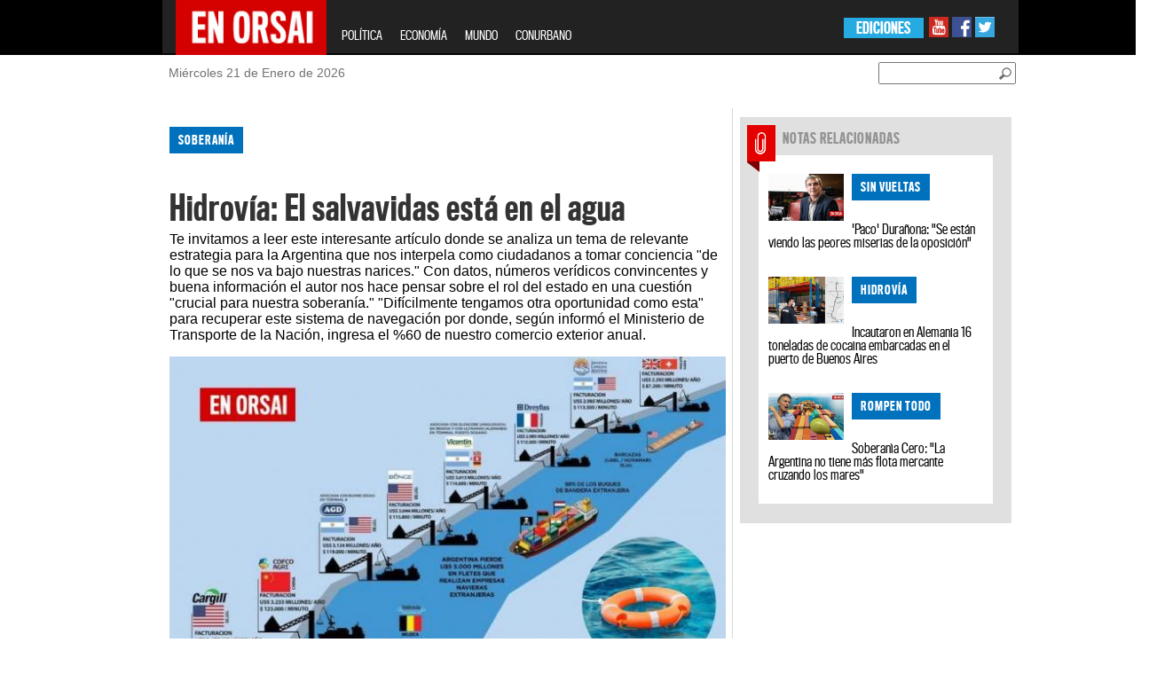

--- FILE ---
content_type: text/html; charset=UTF-8
request_url: https://www.enorsai.com.ar/politica/32569-hidrovia--el-salvavidas-esta-en-el-agua.html
body_size: 114600
content:
<!DOCTYPE html PUBLIC "-//W3C//DTD XHTML 1.0 Transitional//EN" "http://www.w3.org/TR/xhtml1/DTD/xhtml1-transitional.dtd">
<html xmlns="http://www.w3.org/1999/xhtml" xml:lang="en" lang="en" xmlns:fb="http://www.facebook.com/2008/fbml">
<head>
    <!-- Google Tag Manager --> 
    <script>(function(w,d,s,l,i){w[l]=w[l]||[];w[l].push({'gtm.start': 
    new Date().getTime(),event:'gtm.js'});var f=d.getElementsByTagName(s)[0], 
    j=d.createElement(s),dl=l!='dataLayer'?'&l='+l:'';j.async=true;j.src= 
    'https://www.googletagmanager.com/gtm.js?id='+i+dl;f.parentNode.insertBefore(j,f); 
    })(window,document,'script','dataLayer','GTM-TK3XGD46');</script> 
    <!-- End Google Tag Manager -->
    
    <meta http-equiv="Content-Type" content="text/html; charset=utf-8" />
    <meta name="robots" content="index, follow" />
		
	<meta name="LANGUAGE" content="es" />
	<meta name="DISTRIBUTION" content="Global" />
	<meta name="ROBOTS" content="all" />
	<meta name="AUTHOR" content="enorsai.com.ar" />
	<meta name="classification" content="noticias, información, videos, diario, newspaper" />
	<meta name="Googlebot" content="all" />
	<meta name="GENERATOR" content="enorsai.com.ar" />
	<meta name="SUBJECT" content="enorsai.com.ar" />
	<meta name="viewport" content="width=device-width, initial-scale=1">
    <meta name="og:title" content="Hidrovía: El salvavidas está en el agua" />
<meta name="og:description" content="Te invitamos a leer este interesante artículo donde se analiza un tema de relevante estrategia para la Argentina que nos interpela como ciudadanos a tomar conciencia “de lo que se nos va bajo nuestras narices.” Con datos, números verídicos convincentes y buena información el autor nos hace pensar sobre el rol del estado en una cuestión “crucial para nuestra soberanía.” “Difícilmente tengamos otra oportunidad como esta”" />
<meta name="og:image" content="https://www.enorsai.com.ar/upload/news/app_name/6088287792d26_crop.jpg" />
<meta name="KEYWORDS" content="Hidrovía" />
<meta name="DESCRIPTION" content="Te invitamos a leer este interesante artículo donde se analiza un tema de relevante estrategia para la Argentina que nos interpela como ciudadanos a tomar conciencia “de lo que se nos va bajo nuestras narices.” Con datos, números verídicos convincentes y buena información el autor nos hace pensar sobre el rol del estado en una cuestión “crucial para nuestra soberanía.” “Difícilmente tengamos otra oportunidad como esta” para recuperar este sistema de navegación por donde, según informó el Ministerio de Transporte de la Nación, ingresa el %60 de nuestro comercio exterior anual." />
<meta name="TITLE" content="Hidrovía: El salvavidas está en el agua" />    <title>Hidrovía: El salvavidas está en el agua</title>	
	<meta property="og:url" content="https://www.enorsai.com.ar/politica-nota-32569-hidrovia--el-salvavidas-esta-en-el-agua.html" /><meta property="og:type" content="website" /><meta property="og:title" content="Hidrovía: El salvavidas está en el agua" /><meta property="og:description" content="Te invitamos a leer este interesante artículo donde se analiza un tema de relevante estrategia para la Argentina que nos interpela como ciudadanos a tomar conciencia “de lo que se nos va bajo nuestras narices.” Con datos, números verídicos convincentes y buena información el autor nos hace pensar sobre el rol del estado en una cuestión “crucial para nuestra soberanía.” “Difícilmente tengamos otra oportunidad como esta” para recuperar este sistema de navegación por donde, según informó el Ministerio de Transporte de la Nación, ingresa el %60 de nuestro comercio exterior anual." /><meta property="og:image" content="https://www.enorsai.com.ar/upload/news/app_name/6088287792d26_crop.jpg" /><meta name="twitter:card" content="photo" /><meta name="twitter:site" content="@EnOrsai" /><meta name="twitter:title" content="Hidrovía: El salvavidas está en el agua" /><meta name="twitter:description" content="Te invitamos a leer este interesante artículo donde se analiza un tema de relevante estrategia para la Argentina que nos interpela como ciudadanos a tomar conciencia “de lo que se nos va bajo nuestras narices.” Con datos, números verídicos convincentes y buena información el autor nos hace pensar sobre el rol del estado en una cuestión “crucial para nuestra soberanía.” “Difícilmente tengamos otra oportunidad como esta” para recuperar este sistema de navegación por donde, según informó el Ministerio de Transporte de la Nación, ingresa el %60 de nuestro comercio exterior anual." /><meta name="twitter:image" content="https://www.enorsai.com.ar/upload/news/app_name/6088287792d26_crop.jpg" />	
	
    <link rel="shortcut icon" type="image/x-icon" href="https://www.enorsai.com.ar/skins/enorsai/enorsai/images/favicon.ico" />
	
       <link href="https://www.enorsai.com.ar/skins/enorsai/enorsai/tipografias.css?v=3" media="screen" rel="stylesheet" type="text/css" />
<link href="https://www.enorsai.com.ar/skins/enorsai/enorsai/secciones.css?v=4" media="screen" rel="stylesheet" type="text/css" />
<link href="https://www.enorsai.com.ar/skins/enorsai/enorsai/reset.css?v=3" media="screen" rel="stylesheet" type="text/css" />
<link href="https://www.enorsai.com.ar/skins/enorsai/enorsai/colorbox/colorbox.css?v=3" media="screen" rel="stylesheet" type="text/css" />
<link href="https://www.enorsai.com.ar/skins/enorsai/enorsai/style_sociales.css?v=3" media="screen" rel="stylesheet" type="text/css" />
<link href="https://www.enorsai.com.ar/skins/enorsai/enorsai/home.css?v=14" media="screen" rel="stylesheet" type="text/css" />
<link href="https://www.enorsai.com.ar/skins/enorsai/enorsai/header_footer.css?v=5" media="screen" rel="stylesheet" type="text/css" />
<link href="https://www.enorsai.com.ar/skins/enorsai/enorsai/bootstrap.css?v=3" media="screen" rel="stylesheet" type="text/css" />
<link href="https://www.enorsai.com.ar/upload/news/app_name/6088287792d26_crop.jpg" rel="image_src" />
<link href="https://www.enorsai.com.ar/politica/32569-hidrovia--el-salvavidas-esta-en-el-agua.html" rel="canonical" /><script type="text/javascript" src="https://www.enorsai.com.ar/js/jquery/jquery-1.9.1.min.js"></script>
<script type="text/javascript" src="https://www.enorsai.com.ar/js/tomato/namespace.js"></script>
<script type="text/javascript" src="https://www.enorsai.com.ar/js/jquery.popupWindow.js"></script>
<script type="text/javascript" src="https://www.enorsai.com.ar/js/jquery.jqprint.js"></script>
<script type="text/javascript" src="https://www.enorsai.com.ar/js/swfobject/swfobject1.5.js"></script>
<script type="text/javascript" src="https://www.enorsai.com.ar/js/waypoints.js"></script>
<script type="text/javascript" src="https://www.enorsai.com.ar/js/tomato/core/widget.loader.js"></script>
<script type="text/javascript" src="https://www.enorsai.com.ar/js/jquery.json/jquery.json.min.js"></script>
<script type="text/javascript" src="https://www.enorsai.com.ar/js/jquery.ajaxq/jquery.ajaxq.min.js"></script>
<script type="text/javascript" src="https://www.enorsai.com.ar/js/jquery.blinds/jquery.blinds-0.9.js"></script>
<script type="text/javascript" src="https://www.enorsai.com.ar/js/modernizr.custom.js"></script>
<script type="text/javascript" src="https://www.enorsai.com.ar/js/multimedia.functions.js?v=1"></script>
<script type="text/javascript" src="https://www.enorsai.com.ar/js/jquery.colorbox.v1.5.4.js"></script>
<script type="text/javascript" src="https://www.enorsai.com.ar/js/gallery.enorsai.js"></script>
<script type="text/javascript" src="https://www.enorsai.com.ar/js/jquery.slider/jquery.anythingslider.js"></script>
<script type="text/javascript" src="https://www.enorsai.com.ar/js/jquery.ui/jquery.ui.core.js"></script>
<script type="text/javascript" src="https://www.enorsai.com.ar/js/jquery.ui/jquery.ui.widget.js"></script>
<script type="text/javascript" src="https://www.enorsai.com.ar/js/jquery.ui/jquery.ui.rcarousel.js"></script>
<script type="text/javascript" src="https://www.enorsai.com.ar/js/jquery.idTabs/jquery.idTabs.min.js"></script>
<script type="text/javascript" src="https://www.enorsai.com.ar/js/jquery.lightbox/jquery.lightbox-0.5.min.js"></script>
<script type="text/javascript" src="https://www.enorsai.com.ar/js/bootstrap/bootstrap.js"></script>	
	<script type="text/javascript">
	$(document).ready(function(){
		window.fbAsyncInit = function(){
		FB.init({
		    appId: '', status: true, cookie: true, xfbml: true }); 
		};
		(function(d, debug){var js, id = 'facebook-jssdk', ref = d.getElementsByTagName('script')[0];if   (d.getElementById(id)) {return;}js = d.createElement('script'); js.id = id; js.async = true;js.src = "//connect.facebook.net/en_US/all" + (debug ? "/debug" : "") + ".js";ref.parentNode.insertBefore(js, ref);}(document, /*debug*/ false));
		
	});
	
	//<![CDATA[
	Tomato.Core.Widget.Loader.baseUrl = 'https://www.enorsai.com.ar';    
	//]]>
	</script>
    <script>
		$(document).ready(function() {
			var s = $(".sticker");
			if (s.length > 0) {
				var pos = s.position();
				$(window).scroll(function() {
					var windowpos = $(window).scrollTop();
					if (windowpos >= pos.top) {
						s.addClass("stick");
					} else {
						s.removeClass("stick");
					}
				});
			}
		});
	</script>
</head>
<style>
.grid_8{
	border-left: 1px solid #E0E0E0;
	margin-left: 0;
	padding-left:10px;
}
</style>
<body>

<!-- Google Tag Manager (noscript) --> 
<noscript><iframe src="https://www.googletagmanager.com/ns.html?id=GTM-TK3XGD46" 
height="0" width="0" style="display:none;visibility:hidden"></iframe></noscript> 
<!-- End Google Tag Manager (noscript) --> 

	<div id="fb-root"></div>
	<script>(function(d, s, id) {
	  var js, fjs = d.getElementsByTagName(s)[0];
	  if (d.getElementById(id)) return;
	  js = d.createElement(s); js.id = id;
	  js.src = "//connect.facebook.net/es_ES/all.js#xfbml=1";
	  fjs.parentNode.insertBefore(js, fjs);
	}(document, 'script', 'facebook-jssdk'));</script>
	
	<div id="farouter">
		<div id="wrapper">
			<div id="header">
				<style>


    .navbar-fixed-top{
        position: relative; /* this can also be static */
    }
    .navbar-header{
        height:60px;
    }

</style>
		<div id="header" class="row">
					<header class="col-lg-24" >
                        <nav class="navbar navbar-inverse navbar-fixed-top col-lg-14 col-lg-offset-5 col-sm-24 col-md-24">
                            <div class="container-fluid" >
                                <div class="navbar-header">
                                    <button type="button" class="navbar-toggle collapsed" data-toggle="collapse" data-target="#bs-example-navbar-collapse-1">
                                        <span class="sr-only">Toggle navigation</span>
                                        <span class="icon-bar"></span>
                                        <span class="icon-bar"></span>
                                        <span class="icon-bar"></span>
                                    </button>
                                    <a class="navbar-brand" href="/"><img width="170" height="63" style="margin-top: -16px" src="https://www.enorsai.com.ar/skins/enorsai/enorsai/images/enorsai.jpg"></a>
                                </div>
                                <div class="collapse navbar-collapse" id="bs-example-navbar-collapse-1">
                                    <ul class="nav navbar-nav mob-menu">
											<li><a href="/politica">POLÍTICA</a></li>
											<li><a href="/economia">ECONOMÍA</a></li>
											<!-- <li><a href="/opinion">OPINIÓN</a></li>-->
											<li><a href="/mundo">MUNDO</a></li>
											<!-- <li><a href="/record">RÉCORD</a></li>
											<li><a href="/sociedad">SOCIEDAD</a></li>
											<li><a href="/el-show">EL SHOW</a></li> -->
											<li><a href="/conurbano">CONURBANO</a></li>
                                    </ul>
                                    <div class="redes-sociales hidden-xs hidden-sm">
                                        <a target="_blank" href="https://www.youtube.com/channel/UCbcXxcMLG3lwuH-JxcOC6-w"><img src="https://www.enorsai.com.ar/skins/enorsai/enorsai/images/youtube.jpg"></a>
                                        <a target="_blank" href="https://www.facebook.com/EnOrsai/"><img src="https://www.enorsai.com.ar/skins/enorsai/enorsai/images/facebook.jpg"></a>
                                        <a target="_blank" href="https://twitter.com/EnOrsai"><img src="https://www.enorsai.com.ar/skins/enorsai/enorsai/images/twitter.jpg"></a>
                                    </div>
                                    <div class="ediciones hidden-xs hidden-sm">
                                        <ul>
                                            <li><a href="#">EDICIONES</a>
                                                <ul>
                                                    <li><a href="#" target="_blank">OESTE</a>
                                                        <ul class="sub2-menu">
                                                            <li><a target="_blank" href="http://moron.enorsai.com.ar/">MORÓN</a></li>
															<li><a target="_blank" href="http://moreno.enorsai.com.ar/">MORENO</a></li>
															<li><a target="_blank" href="http://hurlingham.enorsai.com.ar/">HURLINGHAM</a></li>
															<li><a target="_blank" href="http://ituzaingo.enorsai.com.ar/">ITUZAINGÓ</a></li>
															<!-- <li><a href="#">ALTE. BROWN</a></li> -->
															<li><a target="_blank" href="http://lamatanza.enorsai.com.ar/">LA MATANZA</a></li>
															<!-- <li><a href="#">MERLO</a></li> -->
                                                        </ul>
                                                    </li>
                                                </ul>
                                            </li>
                                        </ul>
                                    </div>
                                </div><!-- /.navbar-collapse -->

                            </div><!-- /.container-fluid -->
                        </nav>
					</header>
					<div class="header-bajada">
						<div class="container_24 row">
							<div class="grid_24 col-lg-14 col-lg-offset-5">
								<div class="grid_8 col-lg-12 col-md-6 col-sm-6">
									<div class="fecha">
										<p><span id="date">Miércoles 21 de Enero de 2026</span></p>	
									</div>
								</div>
								<div class="buscador grid_5  col-lg-12 col-md-6 col-sm-6" id="busqueda">
									<div class="busqueda02" id="busqueda02">
										<input id="newsSearchBoxKeyword" style="margin-top:8px" placeholder="">
										<a href="#" id="btn-buscar" class="btn_buscar"><img id="newsSearchBoxButton" style="margin-top:8px" src="https://www.enorsai.com.ar/skins/enorsai/enorsai/images/btn_buscador.png"></a>
									</div>
								</div>
							
							</div>
						</div>
					</div>
				</div>	
				<!-- end header -->

<script type="text/javascript">
$(document).ready(function() {
	var url = '/news/search';
	$('#newsSearchBoxKeyword').keypress(function(e) {
		if (e.which == 13) {
			document.location.href = url + '?q=' + $('#newsSearchBoxKeyword').val();
		}
	});
	
	$('#newsSearchBoxButton').bind('click', function() {
		document.location.href = url + '?q=' + $('#newsSearchBoxKeyword').val();
	});	
});
</script>

			</div>
			<div id="container" class="container_24 col-lg-14 col-lg-offset-5  col-sm-24">
				<div class="row" id="container_1"><div class="col-xs-24 col-sm-16" id="container_2"><div class="widget" id="container_2_1"><div style="">
	   <div id="banner_izq01" class="sticker hidden-xs">
		<div id="banner_izq">
			<script async src="//pagead2.googlesyndication.com/pagead/js/adsbygoogle.js"></script>
			<!-- Home Lateral Izquierda -->
			<ins class="adsbygoogle"
				 style="display:inline-block;width:160px;height:600px"
				 data-ad-client="ca-pub-4752140447303736"
				 data-ad-slot="8811961006"></ins>
			<script>
			(adsbygoogle = window.adsbygoogle || []).push({});
			</script>
		</div>
		</div></div>
</div><div class="widget" id="container_2_2"><div style="">
	   <div id="banner_der01" class="sticker hidden-xs">
			<div id="banner_der">
				<script async src="//pagead2.googlesyndication.com/pagead/js/adsbygoogle.js"></script>
				<!-- Home Lateral Derecha -->
				<ins class="adsbygoogle"
					 style="display:inline-block;width:120px;height:600px"
					 data-ad-client="ca-pub-4752140447303736"
					 data-ad-slot="1009492609"></ins>
				<script>
				(adsbygoogle = window.adsbygoogle || []).push({});
				</script>
			</div>
		</div></div>
</div>
<script>
var articleId = '32569';
var urlArticle = '/politica/32569-hidrovia--el-salvavidas-esta-en-el-agua.html';
</script>
<section class="nota clearfix" rel="32569">
	<div class="nota-superior">
		<div class="volanta categoria_politica">SOBERANÍA</div>
		<h2>Hidrovía: El salvavidas está en el agua</h2>
		<p class="bajada">Te invitamos a leer este interesante artículo donde se analiza un tema de relevante estrategia para la Argentina que nos interpela como ciudadanos a tomar conciencia "de lo que se nos va bajo nuestras narices." Con datos, números verídicos convincentes y buena información el autor nos hace pensar sobre el rol del estado en una cuestión "crucial para nuestra soberanía." "Difícilmente tengamos otra oportunidad como esta" para recuperar este sistema de navegación por donde, según informó el Ministerio de Transporte de la Nación, ingresa el %60 de nuestro comercio exterior anual.</p>
					<div id="cuerpo_nota_foto">
											<img alt="Hidrovía: El salvavidas está en el agua" title="Hidrovía: El salvavidas está en el agua" src="https://www.enorsai.com.ar/upload/news/app_name/6088287792d26_crop.jpg">
										</div>
				<p></p>
				<p>Redacción EnOrsai //  Martes 27 de abril de 2021 | 11:25</p>
	</div>
	<div class="row">
			<div class="col-xs-24">
									<ul class="snet-nota-list">
						
						<li >
							<a class=""  onclick="rsCompartirNota(this);return false" href="https://www.facebook.com/sharer/sharer.php?u=https://www.enorsai.com.ar/politica/32569-nota.html"><img src="/skins/enorsai/enorsai/images/redes/f.png" /></a>
						<li>
						<li>
							<a class="" onclick="rsCompartirNota(this);return false" href="https://twitter.com/share?text=Hidrov%C3%ADa%3A+El+salvavidas+est%C3%A1+en+el+agua&url=https://www.enorsai.com.ar/politica/32569-nota.html"><img src="/skins/enorsai/enorsai/images/redes/tw.png" /></a>
						<li>
						<li>
							<a class="" onclick="rsCompartirNota(this);return false" href="https://plus.google.com/share?url=https://www.enorsai.com.ar/politica/32569-nota.html"><img src="/skins/enorsai/enorsai/images/redes/g.png" /></a>
						<li>
						<li class="hidden-lg hidden-sm">
							<a href="whatsapp://send?text=Hidrov%C3%ADa%3A+El+salvavidas+est%C3%A1+en+el+agua+https%3A%2F%2Fwww.enorsai.com.ar%2Fpolitica%2F32569-nota.html" class="" ><img src="/skins/enorsai/enorsai/images/redes/w.png" /></a>
						<li>
						<li class="hidden-lg hidden-sm">
							<a class="" href="https://telegram.me/share/url?url=Hidrov%C3%ADa%3A+El+salvavidas+est%C3%A1+en+el+agua+https%3A%2F%2Fwww.enorsai.com.ar%2Fpolitica%2F32569-nota.html" ><img src="/skins/enorsai/enorsai/images/redes/t.png" /></a>
						<li>
					</ul>
			</div>
	</div>
	<div class="nota-texto">
		
		<p style="text-align: justify;">(Por Dylan Rubio Grandicelli - @DylanRubio05) Arden los números en el país: la inflación avanza a porcentajes escandalosos, la pobreza igual, se postergan los plazos de vencimiento para pagar la deuda, el desempleo aumenta, el virus no cede en su arremetida, se acaban las camas de los hospitales, cada hora que pasa se pierden mas y mas compatriotas, porque a esta altura del partido, todos éramos - como mínimo - conocidos de alguien que se fue por el virus.</p>
<p style="text-align: justify;">El gobierno Nacional ha hecho inconmensurables esfuerzos para mitigar los efectos de la pandemia que a mi entender, han sido acertados, tanto que la mayoría del pueblo los acató, pero lamentablemente, hubo momentos en donde nos ganó el malnacido gen Argentino, el de subestimar muchas veces. Así fue con el virus, nos relajamos y volvió a ganar, y esta vez parece no tener escrúpulos ni distinguir sistemas inmunológicos.</p>
<p style="text-align: justify;">En todo este contexto de números rojos se encuentra la Argentina de hoy, la del 24 de abril de 2021. El Estado puede dar IFE,ATP, estar en los barrios y hacer cuarentena pero todas estas medidas, sólo son circunstanciales, no pueden estar por siempre, no es bueno ni para el estado, ni para el pueblo. El País necesita divisas para solucionar todos estos problemas de raíz, y las divisas están en el agua, en las cuencas del Paraná y del Plata precisamente.</p>
<p style="text-align: justify;">Por este canal fluvial sale un 80% de las exportaciones argentinas, una cifra más que avasallante para empezar a desarrollar la idea central de la nota. Este sistema de navegación se encuentra bajo la concesión de una empresa extranjera, concesión que vence este 30 de Abril próximo y que esto representa la oportunidad más prometedora de que el Estado Nacional, junto a las provincias recuperen la soberanía de nuestro principal canal exportador.</p>
<p style="text-align: justify;">Es un tema de gran relevancia estratégica para la Argentina en el que debemos como ciudadanos tomar conciencia de lo que se nos va bajo nuestras narices y el estado debe sentar postura entendiendo que es crucial para nuestra soberanía, ahora más que nunca, sumando a todos nuestros problemas que ahora misteriosamente Paraguay exporta más del doble de la soja que produce.</p>
<p style="text-align: justify;">La nación está sufriendo fuga de divisas y cada tonelada de soja que se va, son cientos de vacunas más que se pierde, cientos de inversiones en industrias para generar empleo, cientos de camas de terapia intensiva y en definitiva se no va la soberanía por las fronteras, miles de horas de mano de obra argentina que el estado no puede acaparar en su arcas.</p>
<p style="text-align: justify;">La discusión por nuestro Sistema de Navegación Troncal tiene más de 175 años, nos remite a aquel conflicto que desencadenó en la batalla de la Vuelta de Obligado y sin dudas a la pronunciación de Urquiza. Aquel primer conflicto, se perdió. Justamente por eso, cerca de 200 años después, continuamos planteando que este es el momento y la oportunidad de recuperar estos puntos estratégicos para nuestro comercio exterior e interior de alimentos que requiere de una logística integrada de escala Nacional capaz de aprovechar al máximo nuestros puertos, nuestras vías fluviales, marítimas y también nuestras vías ferroviarias, que es fundamental llevarlas nuevamente al interior para este plan, como en aquella gloriosa época de Perón.</p>
<p style="text-align: justify;">Difícilmente tengamos otra oportunidad como esta. A pesar de las dificultades, se ha logrado instalar el tema en la agenda tal como sucedió con el desarrollo del Consejo Federal de Hidrovía, convocado por el Gobierno Nacional y en el que participan dirigentes políticos involucrados en el Sistema de Navegación Troncal, que conocen los territorios y el peso que tiene este canal para la soberanía y la economía nacional.</p>
<p style="text-align: justify;">Para nuevamente explicar con números (siempre verídicos y convincentes) la importancia de este sistema de navegación, el Ministerio de Transporte de la Nación  dice que por ahí ingresa el %60 de nuestro comercio exterior anual, aproximadamente 4500 buques de los cuales la mitad pueden transportar 100 millones de toneladas. Además, pasan más de 740.000 vehículos de nuestra producción automotriz. El sistema de navegación troncal representa una facturación anual promedio de USD 190.000.000.</p>
<p style="text-align: justify;">Otro dato clave es que en un país que supuestamente produce alimentos para 400 millones de personas, no lo hacemos para el consumo humano - con una pobreza que alcanza el 42% - y en vez de asegurar un plato de comida para la mesa de todos los argentinos y argentinas se lo exportamos para quienes además de explotar nuestra tierra, también han colonizado nuestro puerto y nuestras vías navegables para sacar la producción de ese agro negocio y llevarlo al exterior, para sus animales, generando la mayor rentabilidad posible de esos fondos de inversión.</p>
<p style="text-align: justify;"> </p>
<blockquote class="twitter-tweet">
<p dir="ltr" lang="es"><a href="https://twitter.com/hashtag/Agronegocios?src=hash&amp;ref_src=twsrc%5Etfw">#Agronegocios</a> y <a href="https://twitter.com/hashtag/tr%C3%A1fico?src=hash&amp;ref_src=twsrc%5Etfw">#tráfico</a><a href="https://twitter.com/hashtag/EnVivo?src=hash&amp;ref_src=twsrc%5Etfw">#EnVivo</a>: Manuel Heil, intengrante de <a href="https://twitter.com/hashtag/NuevaFrontera?src=hash&amp;ref_src=twsrc%5Etfw">#NuevaFrontera</a>, org. de <a href="https://twitter.com/hashtag/Cipolletti?src=hash&amp;ref_src=twsrc%5Etfw">#Cipolletti</a> que participa del colectivo ciudadano <a href="https://twitter.com/hashtag/ManifestoArgentino?src=hash&amp;ref_src=twsrc%5Etfw">#ManifestoArgentino</a>.<br /><br />Promueven la defensa del <a href="https://twitter.com/hashtag/Paran%C3%A1?src=hash&amp;ref_src=twsrc%5Etfw">#Paraná</a>, y piden al gob. nacional que garantice la consulta popular respecto a la hidrovía. <a href="https://t.co/aMMrzF6QeP">pic.twitter.com/aMMrzF6QeP</a></p>
— RadioUniversidadCALF (@universidadcalf) <a href="https://twitter.com/universidadcalf/status/1387053798087172100?ref_src=twsrc%5Etfw">April 27, 2021</a></blockquote>
<script src="https://platform.twitter.com/widgets.js"></script>
<p> </p>
<p style="text-align: justify;">Es por eso que resulta central dar vuelta esta matriz si verdaderamente queremos resolver los problemas de pobreza, de la deuda externa que tomó el macrismo, de empleo, de inflación y de hambre.</p>
<p style="text-align: justify;">Resulta casi indivisible de este objetivo la construcción del canal Magdalena, clave para revertir esta situación ya que constituye la opción de transporte más relevante de nuestra producción agrícola. La falta de trabajos sobre el canal de Punta Indio refuerza la posición del puerto de Montevideo en el que, para un buque argentino que necesita navegar por la Provincia de Buenos Aires debe demorarse en un puerto extranjero generando altos costos de servicios tales como combustibles, asistencia sanitaria, inspecciones de cargamento, servicios de aduana, entre otros que representan enormes pérdidas para la argentina, cifras que pueden alcanzar los 150 millones de dólares anuales por el valor de las prestaciones representando, además el 43% del total de navegación.</p>
<p style="text-align: justify;">La necesidad de contar con definiciones estratégicas para este canal resulta crucial en el desarrollo de su obra que, definitivamente, mejoraría la competitividad internacional de los productos argentinos con menos costos y con sostenibilidad ambiental.</p>
<p style="text-align: justify;"> </p>
<blockquote class="twitter-tweet">
<p dir="ltr" lang="es">ESTÁN PREOCUPADOS EL PERONISMO QUIERE ESTATIZAR LA HIDROVÍA!!<br />Claro que si <br />No sólo esa sino todas las que vencen este año<br />El listado incluye los 36 puertos privados del Paraná<br />Entre otras como las transportadoras energéticas<br />El Círculo Rojo está involucrado en esos negocios<br />Vio?</p>
— jorge rachid (@elkotur) <a href="https://twitter.com/elkotur/status/1387032571196887040?ref_src=twsrc%5Etfw">April 27, 2021</a></blockquote>
<script src="https://platform.twitter.com/widgets.js"></script>
<p> </p>
<p style="text-align: justify;">Es central incorporar en el corto plazo la realización de una licitación por tramos donde el Estado pueda tener una participación sino también la inclusión del acceso a los puertos en cada una de las Provincias para que no sean ellas quienes deban afrontar el costo del dragado desde sus puertos hasta el Sistema Troncal de Navegación. Debe ser compromiso del Estado Nacional y de la adjudicataria el ocuparse también de garantizar ese acceso desde los puertos al sistema troncal.</p>
<p style="text-align: justify;">Es momento de construir verdaderamente un modelo federal, de trabajo en conjunto entre las Provincias y el Estado Nacional para lograr cambiar esa matriz que nos perjudica y llevar a la Argentina a un modelo verdaderamente comprometido con el aprovechamiento de nuestros recursos que hasta ahora y desde hace casi 200 años, nos siguen explotando los de afuera, que no son de palo.</p>
<p style="text-align: justify;">Estamos frente a la oportunidad única para recuperar nuestros puertos sin costos e iniciar un camino de reconstrucción nacional y social sin contrabandos, drogas ni corrupción. Es realmente, un mensaje de esperanza para este pueblo saqueado y para el futuro del 60% niños pobres que hoy tenemos. son decisiones que hay que tomar, el desarrollo argentino no puede esperar. La Argentina de hoy está en números rojos y el salvavidas está en el agua, pero no alcanza con tirarse, hay que planificar, proyectar y ejecutar.</p>
<p style="text-align: justify;"> </p>
<blockquote class="twitter-tweet">
<p dir="ltr" lang="es">El 30/4 vence la privatización de la hidrovia del Paraná.<br /><br />Se esta desaprovechando esta oportunidad historica de recuperar parte de nuestra soberania, ya que a el Decreto 949/20 llamó a una nueva licitación internacional, por lo que seguiría estando en manos extranjeras. <a href="https://t.co/Av2ZgcGO3F">pic.twitter.com/Av2ZgcGO3F</a></p>
— Juan Carlos Alderete (@JCAlderete_CCC) <a href="https://twitter.com/JCAlderete_CCC/status/1387036329209335826?ref_src=twsrc%5Etfw">April 27, 2021</a></blockquote>
<script src="https://platform.twitter.com/widgets.js"></script>	</div>
	<div class="nota-compartir">
				
				<a href="https://www.facebook.com/sharer/sharer.php?u=https://www.enorsai.com.ar/politica/32569-hidrovia--el-salvavidas-esta-en-el-agua.html" class="btnShare"><img src="https://www.enorsai.com.ar/skins/enorsai/enorsai/images/nota-face.png" alt="Comparte en Facebook" title="Comparte en Facebook"></a>
		<a href="http://twitter.com/home?status=Hidrovía: El salvavidas está en el agua+https%3A%2F%2Fwww.enorsai.com.ar%2Fpolitica%2F32569-hidrovia--el-salvavidas-esta-en-el-agua.html" id="ref_tw" onclick="javascript:window.open(this.href, '', 'menubar=no,toolbar=no,resizable=no,scrollbars=no,height=400,width=600');return false;"><img src="https://www.enorsai.com.ar/skins/enorsai/enorsai/images/nota-twitter.png" alt="Comparte en Twitter" title="Comparte en Twitter"/></a>
		<a href="https://plus.google.com/share?url=https%3A%2F%2Fwww.enorsai.com.ar%2Fpolitica%2F32569-hidrovia--el-salvavidas-esta-en-el-agua.html" id="ref_gp" onclick="javascript:window.open(this.href, '', 'menubar=no,toolbar=no,resizable=no,scrollbars=no,height=400,width=600');return false"><img src="https://www.enorsai.com.ar/skins/enorsai/enorsai/images/nota-googleplus.png" alt="Comparte en Google+" title="Comparte en Google+"/></a>
		<a class="mail" href="/news/article/email/32569"><img src="https://www.enorsai.com.ar/skins/enorsai/enorsai/images/nota-enviar.png" alt="Enviar a un amigo" title="Enviar a un amigo"></a>
		<a class="print" href="#"><img src="https://www.enorsai.com.ar/skins/enorsai/enorsai/images/nota-imprimir.png" alt="Imprimir esta nota" title="Imprimir esta nota"></a>
	</div>
	<!-- This contains the hidden content for inline calls gallery popup -->
	<div style='display:none'>
		<div id='inline_example1' style='padding:10px; background:#fff;'>
		
		</div>
	</div>
</section>
<script type="text/javascript">
function postToFeed(title, desc, url, image){
	var obj = {method: 'share', link: url, picture: image, name: title, description: desc};
	function callback(response){}
	FB.ui(obj, callback);
}

function print(){

			var divContents = $(".nota-superior").html() + "<br>" + $(".nota-texto").html()  + "<br>" ;
            var printWindow = window.open('', '', 'height=400,width=800');
            printWindow.document.write('<html><head><title></title>');
            printWindow.document.write('</head><body >');
            printWindow.document.write(divContents);
            printWindow.document.write('</body></html>');
            printWindow.document.close();
            printWindow.print();
			
		}

$(document).ready(function(){
	

	$(".print").click(function(evt){
		evt.preventDefault();
		print();
	});
	$(".mail").popupWindow({resizable:false, height:175, width:250, top:200, left:450});
	
	$(".btnShare").popupWindow({resizable:false, height:600, width:800});
    $("[src*='https://www.youtube.com']").addClass("ytb-embed");
});
</script>
<div class="widget" id="container_2_3"><div style="">
	   <div style="">
			<script async src="//pagead2.googlesyndication.com/pagead/js/adsbygoogle.js"></script>
			<!-- Nota 728x90 -->
			<ins class="adsbygoogle"
				 style="display:block"
				 data-ad-client="ca-pub-4752140447303736"
                                 data-ad-format="auto"
				 data-ad-slot="7502815003"></ins>
			<script>
			(adsbygoogle = window.adsbygoogle || []).push({});
			</script>
		</div></div>
</div><div class="widget" id="container_2_4"><div class="t_utility_facebook">
	<div class="fb-comments" data-href="https://www.enorsai.com.ar/politica/32569-hidrovia--el-salvavidas-esta-en-el-agua.html" data-width="610" data-num-posts="10"></div>
</div>
</div></div><div class="col-xs-24 col-sm-8" id="container_3"><div class="widget" id="container_3_1"><script>
var mset_id = '';
</script>
<script>

	function getImageYoutube( url, size ) 
	{ 
		if(url === null){ return ""; } 
		size = (size === null) ? "big" : size; 
		var videoid; 
		var resultado; 
		resultado = url.match("[\\?&]v=([^&#]*)");
		videoid = ( resultado === null ) ? url : resultado[1]; 

		if(size == "small"){ 
			return "http://img.youtube.com/vi/"+videoid+"/2.jpg"; 
		}else {
			return "http://img.youtube.com/vi/"+videoid+"/0.jpg";  
		}
	}
	
	function setVideoMultimedia(url,image,div,type)
	{
			var image_url = "";
			
			if (type == "youtube")
				image_url = getImageYoutube(url, "big");
			else
				image_url = image; 
			
			
			var so_es = new SWFObject('/files/player.swf','single','285','248','0');	
			so_es.addParam("allowfullscreen","true");
			so_es.addParam("allowscriptaccess","always");
			so_es.addParam("wmode","opaque");
			so_es.addVariable("file", url);
			so_es.addVariable("image",image_url);
			so_es.addVariable("skin", "/files/beelden.zip");
			so_es.write(div);
	
	
	}

mset_id = '0';
</script>
<!-- <script type="text/javascript" src="http://s7.addthis.com/js/250/addthis_widget.js#pubid=xa-4e2832e6010f0b02"></script> -->
				<div class="" id="boxfiles">
			
						 
								
			

			
			 			 
													  
					<section class="pack-gris-full notas-relacionadas clearfix row col-md-offset-0 col-xs-offset-0 col-lg-offset-0 col-sm-offset-0">
						
												<article class="clearfix col-sm-12 col-xs-24">
														<div class="cartel-seccion cartel_notas-relacionadas">NOTAS RELACIONADAS</div>
																					<img class="img-responsive" src="/upload/news/app_name/607b49a05d5a3_294x184.jpg" />
														<span>
								<div class="volanta categoria_politica">
									SIN VUELTAS								</div>
							</span>
							<h2><a href="/politica/32448-paco-duranona--se-estan-viendo-las-peores-miserias-de-la-oposicion.html">'Paco' Durañona: "Se están viendo las peores miserias de la oposición"</a></h2>
						</article>
												<article class="clearfix col-sm-12 col-xs-24">
																					<img class="img-responsive" src="/upload/news/app_name/6060daf7be876_294x184.jpg" />
														<span>
								<div class="volanta categoria_politica">
									HIDROVÍA								</div>
							</span>
							<h2><a href="/politica/32169-incautaron-en-alemania-16-toneladas-de-cocaina-embarcadas-en-el-puerto-de-buenos-aires.html">Incautaron en Alemania 16 toneladas de cocaina embarcadas en el puerto de Buenos Aires</a></h2>
						</article>
												<article class="clearfix col-sm-12 col-xs-24">
																					<img class="img-responsive" src="/upload/news/app_name/5c6c64586ef0a_294x184.jpg" />
														<span>
								<div class="volanta categoria_politica">
									rompen todo								</div>
							</span>
							<h2><a href="/politica/26618-soberania-cero--la-argentina-no-tiene-mas-flota-mercante-cruzando-los-mares.html">Soberanìa Cero: "La Argentina no tiene más flota mercante cruzando los mares"</a></h2>
						</article>
											</section>
					  
					  
					  
					  
					  
					  		    		   
		</div>
		
						<script> $("#boxfiles").show(); </script>
		 		

		<script type="text/javascript">
		      // var index  ;
				$(document).ready(function() {
						
						
					$(".thumbexample" + mset_id)
					.click(function(){
						
						index = $(this).attr("index");
						if (jQuery.trim($("#inline_example1").html()).length == 0)
						{
						
							galleryPhotosPopup(mset_id,'https://www.enorsai.com.ar','inline_example1' ,'example8',true,parseInt(index));
							
					
							
						}
						else
						{	
							$(".epigrafe").hide();
							$("#slideEpigrafe_"+mset_id+"_" + index).show();
							showBox(mset_id , 'https://www.enorsai.com.ar', 'inline_example1' ,'example8', true,parseInt(index))
						}
						
			
					});	
						
						
				});
					
		</script></div><div class="widget" id="container_3_2"><div style="">
	   <div style="margin-bottom:10px;">
		<script async src="//pagead2.googlesyndication.com/pagead/js/adsbygoogle.js"></script>
			<!-- Nota 336x280 -->
			<ins class="adsbygoogle"
				 style="display:block;"
				 data-ad-client="ca-pub-4752140447303736"
				 data-ad-slot="4952974601" data-ad-format="auto" ></ins>
			<script>
			(adsbygoogle = window.adsbygoogle || []).push({});
			</script>
		</div></div>
</div><div class="widget" id="container_3_3"><div class="resumen row">
		<article class="clearfix col-xs-24">
				<img src="https://www.enorsai.com.ar/upload/news/app_name/694402beb62a0_small.jpg" class="img-responsive" />
				<span>
			<div class="volanta categoria_politica">
				FIN DE CICLO			</div>
		</span>
		<h2><a href="/politica/42904-el-peor-ano-del-peronismo--entre-la-fractura-de-cfk-y-axel--y-el-dilema-geopolitico-de-milei.html">El "peor año" del peronismo: entre la fractura de CFK y Axel, y el dilema geopolítico de Milei</a></h2>
	</article>
		<article class="clearfix col-xs-24">
				<img src="https://www.enorsai.com.ar/upload/news/app_name/693d7259f2d07_small.jpg" class="img-responsive" />
				<span>
			<div class="volanta categoria_politica">
				"JUSTICIA" - CORRUPCIÓN			</div>
		</span>
		<h2><a href="/politica/42903-el-fiscal-que-debe-investigar-a-ritondo-tiene-a-su-hijo-asociado-al-circulo-intimo-del-diputado.html">El fiscal que debe investigar a Ritondo tiene a su hijo asociado al círculo íntimo del diputado</a></h2>
	</article>
		<article class="clearfix col-xs-24">
				<img src="https://www.enorsai.com.ar/upload/news/app_name/692ecadedc2b4_small.jpg" class="img-responsive" />
				<span>
			<div class="volanta categoria_politica">
				análisis profundo			</div>
		</span>
		<h2><a href="/politica/42901-diego-genoud--el-partido-militar-de-milei--el-golpe-a-villarruel-y-la-alineacion-con-trump.html">Diego Genoud: El Partido Militar de Milei, el golpe a Villarruel y la alineación con Trump</a></h2>
	</article>
		<article class="clearfix col-xs-24">
				<img src="https://www.enorsai.com.ar/upload/news/app_name/691f097a37331_small.jpg" class="img-responsive" />
				<span>
			<div class="volanta categoria_politica">
				CORRUPCIÓN ARGENTINA			</div>
		</span>
		<h2><a href="/politica/42888-corrupcion-andis-alconada-mon-coimas-karina-milei.html">Corrupción ANDIS: El escándalo de las coimas, droguerías y el "3% a KM"</a></h2>
	</article>
		<article class="clearfix col-xs-24">
				<img src="https://www.enorsai.com.ar/upload/news/app_name/690c9d7450dbb_small.jpg" class="img-responsive" />
				<span>
			<div class="volanta categoria_politica">
				TRABAJADORES			</div>
		</span>
		<h2><a href="/politica/42878-la-nueva-cgt-desafia-al-gobierno--no-vamos-a-aceptar-ninguna-reforma-laboral-regresiva.html">La nueva CGT desafía al Gobierno: “No vamos a aceptar ninguna reforma laboral regresiva”</a></h2>
	</article>
		<article class="clearfix col-xs-24">
				<img src="https://www.enorsai.com.ar/upload/news/app_name/69038b88a1d3d_small.png" class="img-responsive" />
				<span>
			<div class="volanta categoria_politica">
				montaje simbólico			</div>
		</span>
		<h2><a href="/politica/42875-los-peligros-y-las-dudas-de-la-ayuda-de-trump-a-milei--segun-alvarez-agis.html">Los peligros y las dudas de la ayuda de Trump a Milei, según Álvarez Agis</a></h2>
	</article>
		<article class="clearfix col-xs-24">
				<img src="https://www.enorsai.com.ar/upload/news/app_name/6900b498b47f3_small.jpg" class="img-responsive" />
				<span>
			<div class="volanta categoria_politica">
				GOBIERNAN PARA RICOS			</div>
		</span>
		<h2><a href="/politica/42874-milei-acelera-la-reforma-laboral--el-plan-que-pone-en-riesgo-derechos-historicos-de-los-trabajadores.html">Milei acelera la reforma laboral: el plan que pone en riesgo derechos históricos de los trabajadores</a></h2>
	</article>
		<article class="clearfix col-xs-24">
				<img src="https://www.enorsai.com.ar/upload/news/app_name/68f76b73059f9_small.jpg" class="img-responsive" />
				<span>
			<div class="volanta categoria_politica">
				Datos importantes			</div>
		</span>
		<h2><a href="/politica/42865-hugo-alconada-mon--la-causa-libra-complica-a-javier-milei-segun-la-justicia-de-estados-unidos.html">Hugo Alconada Mon: La causa Libra complica a Javier Milei según la justicia de Estados Unidos</a></h2>
	</article>
		<article class="clearfix col-xs-24">
				<img src="https://www.enorsai.com.ar/upload/news/app_name/68efbab00a6f9_small.jpg" class="img-responsive" />
				<span>
			<div class="volanta categoria_politica">
				CRISIS ARGENTINA			</div>
		</span>
		<h2><a href="/politica/42863-el-papelon-de-milei-en-washington--sin-acuerdo--sin-respeto-y-con-los-mercados-en-rojo.html">El papelón de Milei en Washington: sin acuerdo, sin respeto y con los mercados en rojo</a></h2>
	</article>
		<article class="clearfix col-xs-24">
				<img src="https://www.enorsai.com.ar/upload/news/app_name/6784e476ca0a0_small.png" class="img-responsive" />
				<span>
			<div class="volanta categoria_politica">
				DESMANTELAMIENTO			</div>
		</span>
		<h2><a href="/politica/42360-milei-disolvio-la-administracion-general-de-puertos-agp--el-puerto-de-buenos-aires-pasara-a-manos-privadas.html">Milei disolvió la Administración General de Puertos (AGP): El puerto de Buenos Aires pasará a manos privadas</a></h2>
	</article>
	</div>
</div><div class="widget" id="container_3_4"></div></div></div><div class="row" id="container_4"><div class="widget" id="container_4_1"><div style="">
	   </div>
</div><div class="widget" id="container_4_2"><style>
    .nota02 {
         margin-top: 0px;
     }
</style>

<div class="separador-nota-home"></div></div></div><div class="row" id="container_5"><div class="col-xs-24 col-sm-12" id="container_6"><div class="widget" id="container_6_1"><section class="nota01 clearfix row col-md-offset-0 col-xs-offset-0 col-lg-offset-0 col-sm-offset-0" style="width:100%;">
	
	<figure>
		<a href="/economia/42912-escandalo-nacionalidad-jose-luis-daza-viceministro-economia.html">
			<img border="0" src="/upload/news/app_name/69698499624be_464x275.jpg" class="img-responsive center-block" style="width:100%">
		</a>
		<div class="volanta categoria_economia">
			NUEVO ESCÁNDALO		</div>
	</figure>
	<div class="info-black">
				
				<div class="botones-redes-sociales">  
					<ul class="snet-list">
						<li >
							<a class="botones-redes-sociales -fb"  onclick="rsCompartirNota(this);return false" href="https://www.facebook.com/sharer/sharer.php?u=https://www.enorsai.com.ar/economia/42912-nota.html"><img src="/skins/enorsai/enorsai/images/redes/facebook.jpg?v=1" /></a>
						<li>
						<li>
							<a class="botones-redes-sociales -tw" onclick="rsCompartirNota(this);return false" href="http://www.twitter.com/intent/tweet?url=https://www.enorsai.com.ar/economia/42912-nota.html&text=%C2%BFTrucho%3F+El+escandaloso+secreto+detr%C3%A1s+del+DNI+del+viceministro+de+Caputo+que+el+Gobierno+intenta+ocultar"><img src="/skins/enorsai/enorsai/images/redes/twitter.jpg?v=1" /></a>
						<li>
						<li>
							<a class="botones-redes-sociales -google" onclick="rsCompartirNota(this);return false" href="https://plus.google.com/share?url=https://www.enorsai.com.ar/economia/42912-nota.html"><img src="/skins/enorsai/enorsai/images/redes/google.jpg?v=1" /></a>
						<li>
						<li class="hidden-lg hidden-sm">
							<a href="whatsapp://send?text=%C2%BFTrucho%3F+El+escandaloso+secreto+detr%C3%A1s+del+DNI+del+viceministro+de+Caputo+que+el+Gobierno+intenta+ocultar+https%3A%2F%2Fwww.enorsai.com.ar%2Feconomia%2F42912-nota.html" class="botones-redes-sociales -wsp" ><img src="/skins/enorsai/enorsai/images/redes/whasapp.jpg?v=1" /></a>
						<li>
						<li class="hidden-lg hidden-sm">
							<a class="botones-redes-sociales -tel" href="https://telegram.me/share/url?url=https://www.enorsai.com.ar/economia/42912-nota.html"><img src="/skins/enorsai/enorsai/images/redes/icono-telegram.png?v=1" /></a>
						<li>
					</ul>
				</div>
		
					<h2><a href="/economia/42912-escandalo-nacionalidad-jose-luis-daza-viceministro-economia.html">¿Trucho? El escandaloso secreto detrás del DNI del viceministro de Caputo que el Gobierno intenta ocultar</a></h2>
		<p>"A partir de una investigación de erévnia, se exponen las graves irregularidades en la ciudadanía de José Luis Daza: el segundo de Luis Caputo habría obtenido un DNI argentino 'exprés' violando la Ley 346. Mientras el Renaper bloquea los datos por 'interés nacional',…</p>
	</div>
	
</section>
</div></div><div class="col-xs-24 col-sm-12" id="container_7"><div class="widget" id="container_7_1"><section class="nota02 clearfix">
				<div class="row col-md-offset-0 col-xs-offset-0 col-lg-offset-0 col-sm-offset-0">
			<article class="col-sm-12 col-xs-24">
			<figure>
				<a href="/economia/42914-tragamonedas-para-moviles-con-jackpots-progresivos--como-funcionan-y-por-que-los-jugadores-las-adoran.html">
					<img border="0" src="/upload/news/app_name/696e9337632d4_216x138.jpg" class="img-responsive" />
				</a>
				<div class="volanta categoria_economia">
					Economía				</div>
			</figure>
			<div class="msn-01">
								
				<div class="botones-redes-sociales">  
					<ul class="snet-list">
						<li >
							<a class="botones-redes-sociales -fb"  onclick="rsCompartirNota(this);return false" href="https://www.facebook.com/sharer/sharer.php?u=https://www.enorsai.com.ar/economia/42914-nota.html"><img src="/skins/enorsai/enorsai/images/redes/facebook.jpg?v=1" /></a>
						<li>
						<li>
							<a class="botones-redes-sociales -tw" onclick="rsCompartirNota(this);return false" href="http://www.twitter.com/intent/tweet?url=https://www.enorsai.com.ar/economia/42914-nota.html&text=Tragamonedas+para+m%C3%B3viles+con+jackpots+progresivos%3A+C%C3%B3mo+funcionan+y+por+qu%C3%A9+los+jugadores+las+adoran"><img src="/skins/enorsai/enorsai/images/redes/twitter.jpg?v=1" /></a>
						<li>
						<li>
							<a class="botones-redes-sociales -google" onclick="rsCompartirNota(this);return false" href="https://plus.google.com/share?url=https://www.enorsai.com.ar/economia/42914-nota.html"><img src="/skins/enorsai/enorsai/images/redes/google.jpg?v=1" /></a>
						<li>
						<li class="hidden-lg hidden-sm">
							<a href="whatsapp://send?text=Tragamonedas+para+m%C3%B3viles+con+jackpots+progresivos%3A+C%C3%B3mo+funcionan+y+por+qu%C3%A9+los+jugadores+las+adoran+https%3A%2F%2Fwww.enorsai.com.ar%2Feconomia%2F42914-nota.html" class="botones-redes-sociales -wsp" ><img src="/skins/enorsai/enorsai/images/redes/whasapp.jpg?v=1" /></a>
						<li>
						<li class="hidden-lg hidden-sm">
							<a class="botones-redes-sociales -tel" href="https://telegram.me/share/url?url=https://www.enorsai.com.ar/economia/42914-nota.html"><img src="/skins/enorsai/enorsai/images/redes/icono-telegram.png?v=1" /></a>
						<li>
					</ul>
				</div>
		
				
			</div>
			<div class="clearfix"></div>
			<h2><a href="/economia/42914-tragamonedas-para-moviles-con-jackpots-progresivos--como-funcionan-y-por-que-los-jugadores-las-adoran.html">Tragamonedas para móviles con jackpots progresivos: Cómo funcionan y por qué los jugadores las adoran</a></h2>
		</article>
						<article class="col-sm-12 col-xs-24">
			<figure>
				<a href="/tech/42911-celulares-xiaomi-argentina-modelos-precios.html">
					<img border="0" src="/upload/news/app_name/69696fdc77dbe_216x138.JPG" class="img-responsive" />
				</a>
				<div class="volanta categoria_tech">
					TECNOLOGÍA				</div>
			</figure>
			<div class="msn-01">
								
				<div class="botones-redes-sociales">  
					<ul class="snet-list">
						<li >
							<a class="botones-redes-sociales -fb"  onclick="rsCompartirNota(this);return false" href="https://www.facebook.com/sharer/sharer.php?u=https://www.enorsai.com.ar/tech/42911-nota.html"><img src="/skins/enorsai/enorsai/images/redes/facebook.jpg?v=1" /></a>
						<li>
						<li>
							<a class="botones-redes-sociales -tw" onclick="rsCompartirNota(this);return false" href="http://www.twitter.com/intent/tweet?url=https://www.enorsai.com.ar/tech/42911-nota.html&text=Celulares+Xiaomi+en+Argentina%3A+por+qu%C3%A9+se+volver%C3%A1n+una+de+las+marcas+favoritas+en+2026"><img src="/skins/enorsai/enorsai/images/redes/twitter.jpg?v=1" /></a>
						<li>
						<li>
							<a class="botones-redes-sociales -google" onclick="rsCompartirNota(this);return false" href="https://plus.google.com/share?url=https://www.enorsai.com.ar/tech/42911-nota.html"><img src="/skins/enorsai/enorsai/images/redes/google.jpg?v=1" /></a>
						<li>
						<li class="hidden-lg hidden-sm">
							<a href="whatsapp://send?text=Celulares+Xiaomi+en+Argentina%3A+por+qu%C3%A9+se+volver%C3%A1n+una+de+las+marcas+favoritas+en+2026+https%3A%2F%2Fwww.enorsai.com.ar%2Ftech%2F42911-nota.html" class="botones-redes-sociales -wsp" ><img src="/skins/enorsai/enorsai/images/redes/whasapp.jpg?v=1" /></a>
						<li>
						<li class="hidden-lg hidden-sm">
							<a class="botones-redes-sociales -tel" href="https://telegram.me/share/url?url=https://www.enorsai.com.ar/tech/42911-nota.html"><img src="/skins/enorsai/enorsai/images/redes/icono-telegram.png?v=1" /></a>
						<li>
					</ul>
				</div>
		
				
			</div>
			<div class="clearfix"></div>
			<h2><a href="/tech/42911-celulares-xiaomi-argentina-modelos-precios.html">Celulares Xiaomi en Argentina: por qué se volverán una de las marcas favoritas en 2026</a></h2>
		</article>
		</div>
					<div class="row col-md-offset-0 col-xs-offset-0 col-lg-offset-0 col-sm-offset-0">
			<article class="col-sm-12 col-xs-24">
			<figure>
				<a href="/tech/42910-agencia-link-building-autoridad-seo.html">
					<img border="0" src="/upload/news/app_name/69681124d34bd_216x138.jpg" class="img-responsive" />
				</a>
				<div class="volanta categoria_tech">
					SEO				</div>
			</figure>
			<div class="msn-01">
								
				<div class="botones-redes-sociales">  
					<ul class="snet-list">
						<li >
							<a class="botones-redes-sociales -fb"  onclick="rsCompartirNota(this);return false" href="https://www.facebook.com/sharer/sharer.php?u=https://www.enorsai.com.ar/tech/42910-nota.html"><img src="/skins/enorsai/enorsai/images/redes/facebook.jpg?v=1" /></a>
						<li>
						<li>
							<a class="botones-redes-sociales -tw" onclick="rsCompartirNota(this);return false" href="http://www.twitter.com/intent/tweet?url=https://www.enorsai.com.ar/tech/42910-nota.html&text=Agencia+link+building%3A+t%C3%A9cnicas+actuales+para+aumentar+la+autoridad+de+tu+web"><img src="/skins/enorsai/enorsai/images/redes/twitter.jpg?v=1" /></a>
						<li>
						<li>
							<a class="botones-redes-sociales -google" onclick="rsCompartirNota(this);return false" href="https://plus.google.com/share?url=https://www.enorsai.com.ar/tech/42910-nota.html"><img src="/skins/enorsai/enorsai/images/redes/google.jpg?v=1" /></a>
						<li>
						<li class="hidden-lg hidden-sm">
							<a href="whatsapp://send?text=Agencia+link+building%3A+t%C3%A9cnicas+actuales+para+aumentar+la+autoridad+de+tu+web+https%3A%2F%2Fwww.enorsai.com.ar%2Ftech%2F42910-nota.html" class="botones-redes-sociales -wsp" ><img src="/skins/enorsai/enorsai/images/redes/whasapp.jpg?v=1" /></a>
						<li>
						<li class="hidden-lg hidden-sm">
							<a class="botones-redes-sociales -tel" href="https://telegram.me/share/url?url=https://www.enorsai.com.ar/tech/42910-nota.html"><img src="/skins/enorsai/enorsai/images/redes/icono-telegram.png?v=1" /></a>
						<li>
					</ul>
				</div>
		
				
			</div>
			<div class="clearfix"></div>
			<h2><a href="/tech/42910-agencia-link-building-autoridad-seo.html">Agencia link building: técnicas actuales para aumentar la autoridad de tu web</a></h2>
		</article>
						<article class="col-sm-12 col-xs-24">
			<figure>
				<a href="/politica/42903-el-fiscal-que-debe-investigar-a-ritondo-tiene-a-su-hijo-asociado-al-circulo-intimo-del-diputado.html">
					<img border="0" src="/upload/news/app_name/693d7259f2d07_216x138.jpg" class="img-responsive" />
				</a>
				<div class="volanta categoria_politica">
					"JUSTICIA" - CORRUPCIÓN				</div>
			</figure>
			<div class="msn-01">
								
				<div class="botones-redes-sociales">  
					<ul class="snet-list">
						<li >
							<a class="botones-redes-sociales -fb"  onclick="rsCompartirNota(this);return false" href="https://www.facebook.com/sharer/sharer.php?u=https://www.enorsai.com.ar/politica/42903-nota.html"><img src="/skins/enorsai/enorsai/images/redes/facebook.jpg?v=1" /></a>
						<li>
						<li>
							<a class="botones-redes-sociales -tw" onclick="rsCompartirNota(this);return false" href="http://www.twitter.com/intent/tweet?url=https://www.enorsai.com.ar/politica/42903-nota.html&text=El+fiscal+que+debe+investigar+a+Ritondo+tiene+a+su+hijo+asociado+al+c%C3%ADrculo+%C3%ADntimo+del+diputado"><img src="/skins/enorsai/enorsai/images/redes/twitter.jpg?v=1" /></a>
						<li>
						<li>
							<a class="botones-redes-sociales -google" onclick="rsCompartirNota(this);return false" href="https://plus.google.com/share?url=https://www.enorsai.com.ar/politica/42903-nota.html"><img src="/skins/enorsai/enorsai/images/redes/google.jpg?v=1" /></a>
						<li>
						<li class="hidden-lg hidden-sm">
							<a href="whatsapp://send?text=El+fiscal+que+debe+investigar+a+Ritondo+tiene+a+su+hijo+asociado+al+c%C3%ADrculo+%C3%ADntimo+del+diputado+https%3A%2F%2Fwww.enorsai.com.ar%2Fpolitica%2F42903-nota.html" class="botones-redes-sociales -wsp" ><img src="/skins/enorsai/enorsai/images/redes/whasapp.jpg?v=1" /></a>
						<li>
						<li class="hidden-lg hidden-sm">
							<a class="botones-redes-sociales -tel" href="https://telegram.me/share/url?url=https://www.enorsai.com.ar/politica/42903-nota.html"><img src="/skins/enorsai/enorsai/images/redes/icono-telegram.png?v=1" /></a>
						<li>
					</ul>
				</div>
		
				
			</div>
			<div class="clearfix"></div>
			<h2><a href="/politica/42903-el-fiscal-que-debe-investigar-a-ritondo-tiene-a-su-hijo-asociado-al-circulo-intimo-del-diputado.html">El fiscal que debe investigar a Ritondo tiene a su hijo asociado al círculo íntimo del diputado</a></h2>
		</article>
		</div>
				<div class="clearfix"></div>
</section>
</div></div></div><div class="row" id="container_8"><div class="widget" id="container_8_1"><div style="">
	   <div style="margin-bottom:2px" class="hidden-xssssss">

<script async src="//pagead2.googlesyndication.com/pagead/js/adsbygoogle.js"></script>
		<!-- bannerHomeCentro_1 -->
		<ins class="adsbygoogle"
			 style="display:block"
			 data-ad-client="ca-pub-4752140447303736"
                         data-ad-format="auto"
			 data-ad-slot="4686472609"></ins>
		<script>
		(adsbygoogle = window.adsbygoogle || []).push({});
		</script>


</div></div>
</div><div class="widget" id="container_8_2">

<section class="nota02 clearfix" style="margin-top:10px;margin-left: 10px;margin-right: -30px;">
				<div class="row ">
			<article class="col-sm-4 col-xs-24 mgr">
			<figure numero="0">
				<a href="/mundo/42908-trump-groenlandia-imperialismo-recursos.html">
					<img border="0" src="/upload/news/app_name/696666cb4b395_216x138.jpg" class="img-responsive" />
				</a>
				<div class="volanta categoria_mundo" style="font-size:11px">
					Geopolítica				</div>
			</figure>
		   <!-- <div class="msn-01">
									
			</div>-->
			<div class="clearfix"></div>
			<h2 class="msn-02"><a href="/mundo/42908-trump-groenlandia-imperialismo-recursos.html">Trump y la obsesión por Groenlandia: el nuevo capítulo del imperialismo ártico</a></h2>
		</article>
				
				<article class="col-sm-4 col-xs-24 mgr">
			<figure numero="1">
				<a href="/economia/42909-apuestas-tenis-carreras-caballos.html">
					<img border="0" src="/upload/news/app_name/6967b395d1389_216x138.jpg" class="img-responsive" />
				</a>
				<div class="volanta categoria_economia" style="font-size:11px">
					ECONOMÍA				</div>
			</figure>
		   <!-- <div class="msn-01">
									
			</div>-->
			<div class="clearfix"></div>
			<h2 class="msn-02"><a href="/economia/42909-apuestas-tenis-carreras-caballos.html">Apuestas en tenis y carreras — casinos digitales</a></h2>
		</article>
				
				<article class="col-sm-4 col-xs-24 mgr">
			<figure numero="2">
				<a href="/mundo/42906-taiana-invasion-venezuela-trump.html">
					<img border="0" src="/upload/news/app_name/695edd8737727_216x138.jpg" class="img-responsive" />
				</a>
				<div class="volanta categoria_mundo" style="font-size:11px">
					Geopolítica				</div>
			</figure>
		   <!-- <div class="msn-01">
									
			</div>-->
			<div class="clearfix"></div>
			<h2 class="msn-02"><a href="/mundo/42906-taiana-invasion-venezuela-trump.html">Jorge Taiana denuncia: "La invasión a Venezuela es una violación brutal del derecho internacional"</a></h2>
		</article>
				
				<article class="col-sm-4 col-xs-24 mgr">
			<figure numero="3">
				<a href="/politica/42901-diego-genoud--el-partido-militar-de-milei--el-golpe-a-villarruel-y-la-alineacion-con-trump.html">
					<img border="0" src="/upload/news/app_name/692ecadedc2b4_216x138.jpg" class="img-responsive" />
				</a>
				<div class="volanta categoria_politica" style="font-size:11px">
					análisis profundo				</div>
			</figure>
		   <!-- <div class="msn-01">
									
			</div>-->
			<div class="clearfix"></div>
			<h2 class="msn-02"><a href="/politica/42901-diego-genoud--el-partido-militar-de-milei--el-golpe-a-villarruel-y-la-alineacion-con-trump.html">Diego Genoud: El Partido Militar de Milei, el golpe a Villarruel y la alineación con Trump</a></h2>
		</article>
				
				<article class="col-sm-4 col-xs-24 mgr">
			<figure numero="4">
				<a href="/sociedad/42897-corrupcion-delito-climatico-saqueo-verde-transparencia.html">
					<img border="0" src="/upload/news/app_name/692847d84327d_216x138.jpg" class="img-responsive" />
				</a>
				<div class="volanta categoria_sociedad" style="font-size:11px">
					MEDIO AMBIENTE				</div>
			</figure>
		   <!-- <div class="msn-01">
									
			</div>-->
			<div class="clearfix"></div>
			<h2 class="msn-02"><a href="/sociedad/42897-corrupcion-delito-climatico-saqueo-verde-transparencia.html">INFORME GLOBAL 2024: La Corrupción como "Delito Climático". Cómo el dinero ilícito anula la lucha ambiental y el financiamiento verde en las Américas.</a></h2>
		</article>
						</div>
		
			<div class="row ">
			<article class="col-sm-4 col-xs-24 mgr">
			<figure numero="0">
				<a href="/politica/42904-el-peor-ano-del-peronismo--entre-la-fractura-de-cfk-y-axel--y-el-dilema-geopolitico-de-milei.html">
					<img border="0" src="/upload/news/app_name/694402beb62a0_216x138.jpg" class="img-responsive" />
				</a>
				<div class="volanta categoria_politica" style="font-size:11px">
					FIN DE CICLO				</div>
			</figure>
		   <!-- <div class="msn-01">
									
			</div>-->
			<div class="clearfix"></div>
			<h2 class="msn-02"><a href="/politica/42904-el-peor-ano-del-peronismo--entre-la-fractura-de-cfk-y-axel--y-el-dilema-geopolitico-de-milei.html">El "peor año" del peronismo: entre la fractura de CFK y Axel, y el dilema geopolítico de Milei</a></h2>
		</article>
				
				<article class="col-sm-4 col-xs-24 mgr">
			<figure numero="1">
				<a href="/economia/42905-chicken-road--mito--estafa-o-verdadera-oportunidad.html">
					<img border="0" src="/upload/news/app_name/695ed76be403d_216x138.jpg" class="img-responsive" />
				</a>
				<div class="volanta categoria_economia" style="font-size:11px">
					ECONOMÍA				</div>
			</figure>
		   <!-- <div class="msn-01">
									
			</div>-->
			<div class="clearfix"></div>
			<h2 class="msn-02"><a href="/economia/42905-chicken-road--mito--estafa-o-verdadera-oportunidad.html">Chicken Road: ¿mito, estafa o verdadera oportunidad?</a></h2>
		</article>
				
				<article class="col-sm-4 col-xs-24 mgr">
			<figure numero="2">
				<a href="/sociedad/42899-pagar-extranjero-seguro.html">
					<img border="0" src="/upload/news/app_name/692a32c57f532_216x138.jpg" class="img-responsive" />
				</a>
				<div class="volanta categoria_sociedad" style="font-size:11px">
					TURISMO				</div>
			</figure>
		   <!-- <div class="msn-01">
									
			</div>-->
			<div class="clearfix"></div>
			<h2 class="msn-02"><a href="/sociedad/42899-pagar-extranjero-seguro.html">Cómo pagar en el extranjero en 2025 de forma segura y económica</a></h2>
		</article>
				
				<article class="col-sm-4 col-xs-24 mgr">
			<figure numero="3">
				<a href="/economia/42898-burbuja-financiera-reservas-negativas-gobernabilidad-caputo-zaiat.html">
					<img border="0" src="/upload/news/app_name/6929c41a4b24d_216x138.jpg" class="img-responsive" />
				</a>
				<div class="volanta categoria_economia" style="font-size:11px">
					DATOS DUROS				</div>
			</figure>
		   <!-- <div class="msn-01">
									
			</div>-->
			<div class="clearfix"></div>
			<h2 class="msn-02"><a href="/economia/42898-burbuja-financiera-reservas-negativas-gobernabilidad-caputo-zaiat.html">ALERTA FINANCIERA EN EL RÍO DE LA PLATA: La "Gobernabilidad" se hunde ante los US$ 16.000 millones de reservas netas negativas. LA BURBUJA.</a></h2>
		</article>
				
				<article class="col-sm-4 col-xs-24 mgr">
			<figure numero="4">
				<a href="/economia/42900-desindustrializacion-argentina-alfredo-zaiat-milei.html">
					<img border="0" src="/upload/news/app_name/692d8ef4e45f7_216x138.jpg" class="img-responsive" />
				</a>
				<div class="volanta categoria_economia" style="font-size:11px">
					Economía argentina				</div>
			</figure>
		   <!-- <div class="msn-01">
									
			</div>-->
			<div class="clearfix"></div>
			<h2 class="msn-02"><a href="/economia/42900-desindustrializacion-argentina-alfredo-zaiat-milei.html">La desindustrialización argentina es un 'loop dramático' que vuelve por cuarta vez (Zaiat)</a></h2>
		</article>
						</div>
		
		<div class="clearfix"></div>
</section>
</div><div class="widget" id="container_8_3"></div><div class="widget" id="container_8_4">				<section class="pack-gris-full nota05 clearfix row col-md-offset-0 col-xs-offset-0 col-lg-offset-0 col-sm-offset-0" style="width:100%">
											<div class="nota05_a col-sm-11 col-xs-24" >
							<figure class="center-block">
								<div class="cartel-seccion cartel_hd">
									HOY								</div>
								<a href="/economia/42894-critica-bercovich-tenembaum-gobierno-milei-reservas-importaciones.html"><img src="/upload/news/app_name/6920a6cc53879_424x273.jpg" class="img-responsive center-block" /></a>
								<div class="volanta categoria_economia">
									DATOS DUROS								</div>
							</figure>
							<div class="info-black">
																
				<div class="botones-redes-sociales">  
					<ul class="snet-list">
						<li >
							<a class="botones-redes-sociales -fb"  onclick="rsCompartirNota(this);return false" href="https://www.facebook.com/sharer/sharer.php?u=https://www.enorsai.com.ar/economia/42894-nota.html"><img src="/skins/enorsai/enorsai/images/redes/facebook.jpg?v=1" /></a>
						<li>
						<li>
							<a class="botones-redes-sociales -tw" onclick="rsCompartirNota(this);return false" href="http://www.twitter.com/intent/tweet?url=https://www.enorsai.com.ar/economia/42894-nota.html&text=An%C3%A1lisis+de+Bercovich+y+Tenembaum%3A+El+Fracaso+del+%27Rescate%27+y+la+Crisis+de+Reservas+de+Milei"><img src="/skins/enorsai/enorsai/images/redes/twitter.jpg?v=1" /></a>
						<li>
						<li>
							<a class="botones-redes-sociales -google" onclick="rsCompartirNota(this);return false" href="https://plus.google.com/share?url=https://www.enorsai.com.ar/economia/42894-nota.html"><img src="/skins/enorsai/enorsai/images/redes/google.jpg?v=1" /></a>
						<li>
						<li class="hidden-lg hidden-sm">
							<a href="whatsapp://send?text=An%C3%A1lisis+de+Bercovich+y+Tenembaum%3A+El+Fracaso+del+%27Rescate%27+y+la+Crisis+de+Reservas+de+Milei+https%3A%2F%2Fwww.enorsai.com.ar%2Feconomia%2F42894-nota.html" class="botones-redes-sociales -wsp" ><img src="/skins/enorsai/enorsai/images/redes/whasapp.jpg?v=1" /></a>
						<li>
						<li class="hidden-lg hidden-sm">
							<a class="botones-redes-sociales -tel" href="https://telegram.me/share/url?url=https://www.enorsai.com.ar/economia/42894-nota.html"><img src="/skins/enorsai/enorsai/images/redes/icono-telegram.png?v=1" /></a>
						<li>
					</ul>
				</div>
		
											<h2><a href="/economia/42894-critica-bercovich-tenembaum-gobierno-milei-reservas-importaciones.html">Análisis de Bercovich y Tenembaum: El Fracaso del 'Rescate' y la Crisis de Reservas de Milei</a></h2>
								<p>La dura crítica de Alejandro Bercovich y Ernesto Tenembaum (Radio Con Vos): El frustrado 'rescate' de Wall Street, las reservas en 0,6% del PIB y el impacto de la apertura comercial en la industria argentina.</p>
							</div>
						</div>
												<!-- end widget nota05 -->
					<div class="nota05_b col-sm-12 col-xs-24">
						
																				
																															<div class="row col-md-offset-0  col-lg-offset-0 col-sm-offset-0">
																			<article class="col-sm-12 col-xs-24">
											<figure>
												<a href="/sociedad/42887-union-personal-bajo-la-lupa--crisis--copagos-ilegales--recortes-y-abandono-a-sus-afiliados.html"><img src="/upload/news/app_name/691dc810d672c_203x131.jpg" class="img-responsive" /></a>
												<div class="volanta categoria_sociedad">
													SALUD EN PELIGRO												</div>
											</figure>
											<div class="msn-01">
																								
				<div class="botones-redes-sociales">  
					<ul class="snet-list">
						<li >
							<a class="botones-redes-sociales -fb"  onclick="rsCompartirNota(this);return false" href="https://www.facebook.com/sharer/sharer.php?u=https://www.enorsai.com.ar/sociedad/42887-nota.html"><img src="/skins/enorsai/enorsai/images/redes/facebook.jpg?v=1" /></a>
						<li>
						<li>
							<a class="botones-redes-sociales -tw" onclick="rsCompartirNota(this);return false" href="http://www.twitter.com/intent/tweet?url=https://www.enorsai.com.ar/sociedad/42887-nota.html&text=UNI%C3%93N+PERSONAL+bajo+la+lupa%3A+crisis%2C+copagos+ilegales%2C+recortes+y+abandono+a+sus+afiliados"><img src="/skins/enorsai/enorsai/images/redes/twitter.jpg?v=1" /></a>
						<li>
						<li>
							<a class="botones-redes-sociales -google" onclick="rsCompartirNota(this);return false" href="https://plus.google.com/share?url=https://www.enorsai.com.ar/sociedad/42887-nota.html"><img src="/skins/enorsai/enorsai/images/redes/google.jpg?v=1" /></a>
						<li>
						<li class="hidden-lg hidden-sm">
							<a href="whatsapp://send?text=UNI%C3%93N+PERSONAL+bajo+la+lupa%3A+crisis%2C+copagos+ilegales%2C+recortes+y+abandono+a+sus+afiliados+https%3A%2F%2Fwww.enorsai.com.ar%2Fsociedad%2F42887-nota.html" class="botones-redes-sociales -wsp" ><img src="/skins/enorsai/enorsai/images/redes/whasapp.jpg?v=1" /></a>
						<li>
						<li class="hidden-lg hidden-sm">
							<a class="botones-redes-sociales -tel" href="https://telegram.me/share/url?url=https://www.enorsai.com.ar/sociedad/42887-nota.html"><img src="/skins/enorsai/enorsai/images/redes/icono-telegram.png?v=1" /></a>
						<li>
					</ul>
				</div>
		
				
											</div>
											<h2 class="msn-02"><a href="/sociedad/42887-union-personal-bajo-la-lupa--crisis--copagos-ilegales--recortes-y-abandono-a-sus-afiliados.html">UNIÓN PERSONAL bajo la lupa: crisis, copagos ilegales, recortes y abandono a sus afiliados</a></h2>
										</article>
										<!-- end widget nota02_01 -->

																										
																																<article class="col-sm-12 col-xs-24">
											<figure>
												<a href="/politica/42865-hugo-alconada-mon--la-causa-libra-complica-a-javier-milei-segun-la-justicia-de-estados-unidos.html"><img src="/upload/news/app_name/68f76b73059f9_203x131.jpg" class="img-responsive" /></a>
												<div class="volanta categoria_politica">
													Datos importantes												</div>
											</figure>
											<div class="msn-01">
																								
				<div class="botones-redes-sociales">  
					<ul class="snet-list">
						<li >
							<a class="botones-redes-sociales -fb"  onclick="rsCompartirNota(this);return false" href="https://www.facebook.com/sharer/sharer.php?u=https://www.enorsai.com.ar/politica/42865-nota.html"><img src="/skins/enorsai/enorsai/images/redes/facebook.jpg?v=1" /></a>
						<li>
						<li>
							<a class="botones-redes-sociales -tw" onclick="rsCompartirNota(this);return false" href="http://www.twitter.com/intent/tweet?url=https://www.enorsai.com.ar/politica/42865-nota.html&text=Hugo+Alconada+Mon%3A+La+causa+Libra+complica+a+Javier+Milei+seg%C3%BAn+la+justicia+de+Estados+Unidos"><img src="/skins/enorsai/enorsai/images/redes/twitter.jpg?v=1" /></a>
						<li>
						<li>
							<a class="botones-redes-sociales -google" onclick="rsCompartirNota(this);return false" href="https://plus.google.com/share?url=https://www.enorsai.com.ar/politica/42865-nota.html"><img src="/skins/enorsai/enorsai/images/redes/google.jpg?v=1" /></a>
						<li>
						<li class="hidden-lg hidden-sm">
							<a href="whatsapp://send?text=Hugo+Alconada+Mon%3A+La+causa+Libra+complica+a+Javier+Milei+seg%C3%BAn+la+justicia+de+Estados+Unidos+https%3A%2F%2Fwww.enorsai.com.ar%2Fpolitica%2F42865-nota.html" class="botones-redes-sociales -wsp" ><img src="/skins/enorsai/enorsai/images/redes/whasapp.jpg?v=1" /></a>
						<li>
						<li class="hidden-lg hidden-sm">
							<a class="botones-redes-sociales -tel" href="https://telegram.me/share/url?url=https://www.enorsai.com.ar/politica/42865-nota.html"><img src="/skins/enorsai/enorsai/images/redes/icono-telegram.png?v=1" /></a>
						<li>
					</ul>
				</div>
		
				
											</div>
											<h2 class="msn-02"><a href="/politica/42865-hugo-alconada-mon--la-causa-libra-complica-a-javier-milei-segun-la-justicia-de-estados-unidos.html">Hugo Alconada Mon: La causa Libra complica a Javier Milei según la justicia de Estados Unidos</a></h2>
										</article>
										<!-- end widget nota02_01 -->

																																						</div>
																	
																															<div class="row col-md-offset-0  col-lg-offset-0 col-sm-offset-0">
																			<article class="col-sm-12 col-xs-24">
											<figure>
												<a href="/economia/42893-cuenta-en-dolares--las-mejores-monedas-para-invertir-desde-argentina.html"><img src="/upload/news/app_name/692075d6eef70_203x131.jpg" class="img-responsive" /></a>
												<div class="volanta categoria_economia">
													ECONOMÍA												</div>
											</figure>
											<div class="msn-01">
																								
				<div class="botones-redes-sociales">  
					<ul class="snet-list">
						<li >
							<a class="botones-redes-sociales -fb"  onclick="rsCompartirNota(this);return false" href="https://www.facebook.com/sharer/sharer.php?u=https://www.enorsai.com.ar/economia/42893-nota.html"><img src="/skins/enorsai/enorsai/images/redes/facebook.jpg?v=1" /></a>
						<li>
						<li>
							<a class="botones-redes-sociales -tw" onclick="rsCompartirNota(this);return false" href="http://www.twitter.com/intent/tweet?url=https://www.enorsai.com.ar/economia/42893-nota.html&text=Cuenta+en+d%C3%B3lares%3A+las+mejores+monedas+para+invertir+desde+Argentina"><img src="/skins/enorsai/enorsai/images/redes/twitter.jpg?v=1" /></a>
						<li>
						<li>
							<a class="botones-redes-sociales -google" onclick="rsCompartirNota(this);return false" href="https://plus.google.com/share?url=https://www.enorsai.com.ar/economia/42893-nota.html"><img src="/skins/enorsai/enorsai/images/redes/google.jpg?v=1" /></a>
						<li>
						<li class="hidden-lg hidden-sm">
							<a href="whatsapp://send?text=Cuenta+en+d%C3%B3lares%3A+las+mejores+monedas+para+invertir+desde+Argentina+https%3A%2F%2Fwww.enorsai.com.ar%2Feconomia%2F42893-nota.html" class="botones-redes-sociales -wsp" ><img src="/skins/enorsai/enorsai/images/redes/whasapp.jpg?v=1" /></a>
						<li>
						<li class="hidden-lg hidden-sm">
							<a class="botones-redes-sociales -tel" href="https://telegram.me/share/url?url=https://www.enorsai.com.ar/economia/42893-nota.html"><img src="/skins/enorsai/enorsai/images/redes/icono-telegram.png?v=1" /></a>
						<li>
					</ul>
				</div>
		
				
											</div>
											<h2 class="msn-02"><a href="/economia/42893-cuenta-en-dolares--las-mejores-monedas-para-invertir-desde-argentina.html">Cuenta en dólares: las mejores monedas para invertir desde Argentina</a></h2>
										</article>
										<!-- end widget nota02_01 -->

																										
																																<article class="col-sm-12 col-xs-24">
											<figure>
												<a href="/sociedad/42883-diabetes--prevenir-y-sanar-desde-la-mesa-y-los-habitos.html"><img src="/upload/news/app_name/6915c72052be1_203x131.jpg" class="img-responsive" /></a>
												<div class="volanta categoria_sociedad">
													SALUDABLE												</div>
											</figure>
											<div class="msn-01">
																								
				<div class="botones-redes-sociales">  
					<ul class="snet-list">
						<li >
							<a class="botones-redes-sociales -fb"  onclick="rsCompartirNota(this);return false" href="https://www.facebook.com/sharer/sharer.php?u=https://www.enorsai.com.ar/sociedad/42883-nota.html"><img src="/skins/enorsai/enorsai/images/redes/facebook.jpg?v=1" /></a>
						<li>
						<li>
							<a class="botones-redes-sociales -tw" onclick="rsCompartirNota(this);return false" href="http://www.twitter.com/intent/tweet?url=https://www.enorsai.com.ar/sociedad/42883-nota.html&text=Diabetes%3A+Prevenir+y+sanar+desde+la+mesa+y+los+h%C3%A1bitos"><img src="/skins/enorsai/enorsai/images/redes/twitter.jpg?v=1" /></a>
						<li>
						<li>
							<a class="botones-redes-sociales -google" onclick="rsCompartirNota(this);return false" href="https://plus.google.com/share?url=https://www.enorsai.com.ar/sociedad/42883-nota.html"><img src="/skins/enorsai/enorsai/images/redes/google.jpg?v=1" /></a>
						<li>
						<li class="hidden-lg hidden-sm">
							<a href="whatsapp://send?text=Diabetes%3A+Prevenir+y+sanar+desde+la+mesa+y+los+h%C3%A1bitos+https%3A%2F%2Fwww.enorsai.com.ar%2Fsociedad%2F42883-nota.html" class="botones-redes-sociales -wsp" ><img src="/skins/enorsai/enorsai/images/redes/whasapp.jpg?v=1" /></a>
						<li>
						<li class="hidden-lg hidden-sm">
							<a class="botones-redes-sociales -tel" href="https://telegram.me/share/url?url=https://www.enorsai.com.ar/sociedad/42883-nota.html"><img src="/skins/enorsai/enorsai/images/redes/icono-telegram.png?v=1" /></a>
						<li>
					</ul>
				</div>
		
				
											</div>
											<h2 class="msn-02"><a href="/sociedad/42883-diabetes--prevenir-y-sanar-desde-la-mesa-y-los-habitos.html">Diabetes: Prevenir y sanar desde la mesa y los hábitos</a></h2>
										</article>
										<!-- end widget nota02_01 -->

																																						</div>
																	
												
						<div class="clearfix"></div>
					</div>
				</section>
</div></div><div class="row" id="container_9"><div class="col-xs-24 col-sm-16" id="container_10"><div class="widget" id="container_10_1"><section class="pack-gris-full nota08 clearfix row" style="width:100%">
	
	
						<div class="row">
					<article class="col-xs-24 col-sm-12" style="position:relative">
								
					<div class="cartel-seccion cartel_hd" style="top: -10px;left: -6px;">
						MÁS VISTAS					</div>
				
								<figure>
					<a href="/tech/42896-ia-brecha-letal-inversion-cepal-latam.html"><img src="/upload/news/app_name/6923735364f0b_258x160.jpg" class="img-responsive center-block" /></a>
					<div class="volanta categoria_tech">
						DATOS					</div>
				</figure>
				<h2><a href="/tech/42896-ia-brecha-letal-inversion-cepal-latam.html">LA BRECHA LETAL DE LA IA EN AMÉRICA LATINA: El continente consume la tecnología, pero solo invierte el 1,12% del total global. DEPENDENCIA ESTRATÉGICA</a></h2>
								
				<div class="botones-redes-sociales">  
					<ul class="snet-list">
						<li >
							<a class="botones-redes-sociales -fb"  onclick="rsCompartirNota(this);return false" href="https://www.facebook.com/sharer/sharer.php?u=https://www.enorsai.com.ar/tech/42896-nota.html"><img src="/skins/enorsai/enorsai/images/redes/facebook.jpg?v=1" /></a>
						<li>
						<li>
							<a class="botones-redes-sociales -tw" onclick="rsCompartirNota(this);return false" href="http://www.twitter.com/intent/tweet?url=https://www.enorsai.com.ar/tech/42896-nota.html&text=LA+BRECHA+LETAL+DE+LA+IA+EN+AM%C3%89RICA+LATINA%3A+El+continente+consume+la+tecnolog%C3%ADa%2C+pero+solo+invierte+el+1%2C12%25+del+total+global.+DEPENDENCIA+ESTRAT%C3%89GICA"><img src="/skins/enorsai/enorsai/images/redes/twitter.jpg?v=1" /></a>
						<li>
						<li>
							<a class="botones-redes-sociales -google" onclick="rsCompartirNota(this);return false" href="https://plus.google.com/share?url=https://www.enorsai.com.ar/tech/42896-nota.html"><img src="/skins/enorsai/enorsai/images/redes/google.jpg?v=1" /></a>
						<li>
						<li class="hidden-lg hidden-sm">
							<a href="whatsapp://send?text=LA+BRECHA+LETAL+DE+LA+IA+EN+AM%C3%89RICA+LATINA%3A+El+continente+consume+la+tecnolog%C3%ADa%2C+pero+solo+invierte+el+1%2C12%25+del+total+global.+DEPENDENCIA+ESTRAT%C3%89GICA+https%3A%2F%2Fwww.enorsai.com.ar%2Ftech%2F42896-nota.html" class="botones-redes-sociales -wsp" ><img src="/skins/enorsai/enorsai/images/redes/whasapp.jpg?v=1" /></a>
						<li>
						<li class="hidden-lg hidden-sm">
							<a class="botones-redes-sociales -tel" href="https://telegram.me/share/url?url=https://www.enorsai.com.ar/tech/42896-nota.html"><img src="/skins/enorsai/enorsai/images/redes/icono-telegram.png?v=1" /></a>
						<li>
					</ul>
				</div>
		
						</article>
			<!-- end widget nota02_01 -->

							
						<article class="col-xs-24 col-sm-12" style="position:relative">
								<figure>
					<a href="/sociedad/42890-campana-nacional-de-prevencion-de-ceguera-por-diabetes.html"><img src="/upload/news/app_name/691f2c817faf6_258x160.jpg" class="img-responsive center-block" /></a>
					<div class="volanta categoria_sociedad">
						salud					</div>
				</figure>
				<h2><a href="/sociedad/42890-campana-nacional-de-prevencion-de-ceguera-por-diabetes.html">Campaña Nacional de Prevención de Ceguera por Diabetes</a></h2>
								
				<div class="botones-redes-sociales">  
					<ul class="snet-list">
						<li >
							<a class="botones-redes-sociales -fb"  onclick="rsCompartirNota(this);return false" href="https://www.facebook.com/sharer/sharer.php?u=https://www.enorsai.com.ar/sociedad/42890-nota.html"><img src="/skins/enorsai/enorsai/images/redes/facebook.jpg?v=1" /></a>
						<li>
						<li>
							<a class="botones-redes-sociales -tw" onclick="rsCompartirNota(this);return false" href="http://www.twitter.com/intent/tweet?url=https://www.enorsai.com.ar/sociedad/42890-nota.html&text=Campa%C3%B1a+Nacional+de+Prevenci%C3%B3n+de+Ceguera+por+Diabetes"><img src="/skins/enorsai/enorsai/images/redes/twitter.jpg?v=1" /></a>
						<li>
						<li>
							<a class="botones-redes-sociales -google" onclick="rsCompartirNota(this);return false" href="https://plus.google.com/share?url=https://www.enorsai.com.ar/sociedad/42890-nota.html"><img src="/skins/enorsai/enorsai/images/redes/google.jpg?v=1" /></a>
						<li>
						<li class="hidden-lg hidden-sm">
							<a href="whatsapp://send?text=Campa%C3%B1a+Nacional+de+Prevenci%C3%B3n+de+Ceguera+por+Diabetes+https%3A%2F%2Fwww.enorsai.com.ar%2Fsociedad%2F42890-nota.html" class="botones-redes-sociales -wsp" ><img src="/skins/enorsai/enorsai/images/redes/whasapp.jpg?v=1" /></a>
						<li>
						<li class="hidden-lg hidden-sm">
							<a class="botones-redes-sociales -tel" href="https://telegram.me/share/url?url=https://www.enorsai.com.ar/sociedad/42890-nota.html"><img src="/skins/enorsai/enorsai/images/redes/icono-telegram.png?v=1" /></a>
						<li>
					</ul>
				</div>
		
						</article>
			<!-- end widget nota02_01 -->

										</div>
					
					<div class="row">
					<article class="col-xs-24 col-sm-12" style="position:relative">
								<figure>
					<a href="/politica/42888-corrupcion-andis-alconada-mon-coimas-karina-milei.html"><img src="/upload/news/app_name/691f097a37331_258x160.jpg" class="img-responsive center-block" /></a>
					<div class="volanta categoria_politica">
						CORRUPCIÓN ARGENTINA					</div>
				</figure>
				<h2><a href="/politica/42888-corrupcion-andis-alconada-mon-coimas-karina-milei.html">Corrupción ANDIS: El escándalo de las coimas, droguerías y el "3% a KM"</a></h2>
								
				<div class="botones-redes-sociales">  
					<ul class="snet-list">
						<li >
							<a class="botones-redes-sociales -fb"  onclick="rsCompartirNota(this);return false" href="https://www.facebook.com/sharer/sharer.php?u=https://www.enorsai.com.ar/politica/42888-nota.html"><img src="/skins/enorsai/enorsai/images/redes/facebook.jpg?v=1" /></a>
						<li>
						<li>
							<a class="botones-redes-sociales -tw" onclick="rsCompartirNota(this);return false" href="http://www.twitter.com/intent/tweet?url=https://www.enorsai.com.ar/politica/42888-nota.html&text=Corrupci%C3%B3n+ANDIS%3A+El+esc%C3%A1ndalo+de+las+coimas%2C+droguer%C3%ADas+y+el+%223%25+a+KM%22"><img src="/skins/enorsai/enorsai/images/redes/twitter.jpg?v=1" /></a>
						<li>
						<li>
							<a class="botones-redes-sociales -google" onclick="rsCompartirNota(this);return false" href="https://plus.google.com/share?url=https://www.enorsai.com.ar/politica/42888-nota.html"><img src="/skins/enorsai/enorsai/images/redes/google.jpg?v=1" /></a>
						<li>
						<li class="hidden-lg hidden-sm">
							<a href="whatsapp://send?text=Corrupci%C3%B3n+ANDIS%3A+El+esc%C3%A1ndalo+de+las+coimas%2C+droguer%C3%ADas+y+el+%223%25+a+KM%22+https%3A%2F%2Fwww.enorsai.com.ar%2Fpolitica%2F42888-nota.html" class="botones-redes-sociales -wsp" ><img src="/skins/enorsai/enorsai/images/redes/whasapp.jpg?v=1" /></a>
						<li>
						<li class="hidden-lg hidden-sm">
							<a class="botones-redes-sociales -tel" href="https://telegram.me/share/url?url=https://www.enorsai.com.ar/politica/42888-nota.html"><img src="/skins/enorsai/enorsai/images/redes/icono-telegram.png?v=1" /></a>
						<li>
					</ul>
				</div>
		
						</article>
			<!-- end widget nota02_01 -->

							
						<article class="col-xs-24 col-sm-12" style="position:relative">
								<figure>
					<a href="/sociedad/42889-avances-en-tratamientos-en-cancer-de-pancreas--una-nueva-funcion-encontrada-para-galectina-1.html"><img src="/upload/news/app_name/691f219cc8c25_258x160.jpg" class="img-responsive center-block" /></a>
					<div class="volanta categoria_sociedad">
						GACETILLA DE PRENSA					</div>
				</figure>
				<h2><a href="/sociedad/42889-avances-en-tratamientos-en-cancer-de-pancreas--una-nueva-funcion-encontrada-para-galectina-1.html">Avances en tratamientos en cáncer de páncreas: una nueva función encontrada para Galectina-1 </a></h2>
								
				<div class="botones-redes-sociales">  
					<ul class="snet-list">
						<li >
							<a class="botones-redes-sociales -fb"  onclick="rsCompartirNota(this);return false" href="https://www.facebook.com/sharer/sharer.php?u=https://www.enorsai.com.ar/sociedad/42889-nota.html"><img src="/skins/enorsai/enorsai/images/redes/facebook.jpg?v=1" /></a>
						<li>
						<li>
							<a class="botones-redes-sociales -tw" onclick="rsCompartirNota(this);return false" href="http://www.twitter.com/intent/tweet?url=https://www.enorsai.com.ar/sociedad/42889-nota.html&text=Avances+en+tratamientos+en+c%C3%A1ncer+de+p%C3%A1ncreas%3A+una+nueva+funci%C3%B3n+encontrada+para+Galectina-1+"><img src="/skins/enorsai/enorsai/images/redes/twitter.jpg?v=1" /></a>
						<li>
						<li>
							<a class="botones-redes-sociales -google" onclick="rsCompartirNota(this);return false" href="https://plus.google.com/share?url=https://www.enorsai.com.ar/sociedad/42889-nota.html"><img src="/skins/enorsai/enorsai/images/redes/google.jpg?v=1" /></a>
						<li>
						<li class="hidden-lg hidden-sm">
							<a href="whatsapp://send?text=Avances+en+tratamientos+en+c%C3%A1ncer+de+p%C3%A1ncreas%3A+una+nueva+funci%C3%B3n+encontrada+para+Galectina-1++https%3A%2F%2Fwww.enorsai.com.ar%2Fsociedad%2F42889-nota.html" class="botones-redes-sociales -wsp" ><img src="/skins/enorsai/enorsai/images/redes/whasapp.jpg?v=1" /></a>
						<li>
						<li class="hidden-lg hidden-sm">
							<a class="botones-redes-sociales -tel" href="https://telegram.me/share/url?url=https://www.enorsai.com.ar/sociedad/42889-nota.html"><img src="/skins/enorsai/enorsai/images/redes/icono-telegram.png?v=1" /></a>
						<li>
					</ul>
				</div>
		
						</article>
			<!-- end widget nota02_01 -->

										</div>
					
	
	<div class="clearfix"></div>
</section>
</div><div class="widget" id="container_10_2">					<section class="pack-gris-full nota07 clearfix row" style="width:100%">
						<!-- start widget nota07_a -->
						<div class="nota07_a ">
														<article class="col_xs_24" style="position:relative">
							<div class="cartel-seccion cartel_politica" style="top: -14px;left:-15px;">
								DESTACADOS							</div>
								<figure>
									<a href="/politica/42878-la-nueva-cgt-desafia-al-gobierno--no-vamos-a-aceptar-ninguna-reforma-laboral-regresiva.html"><img src="/upload/news/app_name/690c9d7450dbb_558x314.jpg" class="img-responsive center-block" /></a>
									
									<div class="bg-black-opacity" >
										<div class="volanta categoria_politica">
											TRABAJADORES										</div>
										<h2><a href="/politica/42878-la-nueva-cgt-desafia-al-gobierno--no-vamos-a-aceptar-ninguna-reforma-laboral-regresiva.html">La nueva CGT desafía al Gobierno: “No vamos a aceptar ninguna reforma laboral regresiva”</a></h2>
																		
				<div class="botones-redes-sociales">  
					<ul class="snet-list">
						<li >
							<a class="botones-redes-sociales -fb"  onclick="rsCompartirNota(this);return false" href="https://www.facebook.com/sharer/sharer.php?u=https://www.enorsai.com.ar/politica/42878-nota.html"><img src="/skins/enorsai/enorsai/images/redes/facebook.jpg?v=1" /></a>
						<li>
						<li>
							<a class="botones-redes-sociales -tw" onclick="rsCompartirNota(this);return false" href="http://www.twitter.com/intent/tweet?url=https://www.enorsai.com.ar/politica/42878-nota.html&text=La+nueva+CGT+desaf%C3%ADa+al+Gobierno%3A+%E2%80%9CNo+vamos+a+aceptar+ninguna+reforma+laboral+regresiva%E2%80%9D"><img src="/skins/enorsai/enorsai/images/redes/twitter.jpg?v=1" /></a>
						<li>
						<li>
							<a class="botones-redes-sociales -google" onclick="rsCompartirNota(this);return false" href="https://plus.google.com/share?url=https://www.enorsai.com.ar/politica/42878-nota.html"><img src="/skins/enorsai/enorsai/images/redes/google.jpg?v=1" /></a>
						<li>
						<li class="hidden-lg hidden-sm">
							<a href="whatsapp://send?text=La+nueva+CGT+desaf%C3%ADa+al+Gobierno%3A+%E2%80%9CNo+vamos+a+aceptar+ninguna+reforma+laboral+regresiva%E2%80%9D+https%3A%2F%2Fwww.enorsai.com.ar%2Fpolitica%2F42878-nota.html" class="botones-redes-sociales -wsp" ><img src="/skins/enorsai/enorsai/images/redes/whasapp.jpg?v=1" /></a>
						<li>
						<li class="hidden-lg hidden-sm">
							<a class="botones-redes-sociales -tel" href="https://telegram.me/share/url?url=https://www.enorsai.com.ar/politica/42878-nota.html"><img src="/skins/enorsai/enorsai/images/redes/icono-telegram.png?v=1" /></a>
						<li>
					</ul>
				</div>
		
												</div>
									
								</figure>
								
							</article>
															</div>
						
							<div class="clearfix"></div>
																																																							<div class="nota07_b row col-md-offset-0 col-xs-offset-0 col-lg-offset-0 col-sm-offset-0">
																		<article class="col-sm-12 col-xs-24">
										<figure>
											<a href="/sociedad/42895-link-building-autoridad-seo-turismo.html"><img src="/upload/news/app_name/6921cb003232a_267x150.jpg" class="img-responsive" /></a>
											<div class="volanta categoria_sociedad">
												Datos											</div>
										</figure>
										<h2><a href="/sociedad/42895-link-building-autoridad-seo-turismo.html">La Batalla Silenciosa del Turismo Digital: El Manual Definitivo para Dominar Google con Backlinks de Autoridad</a></h2>
																				
				<div class="botones-redes-sociales">  
					<ul class="snet-list">
						<li >
							<a class="botones-redes-sociales -fb"  onclick="rsCompartirNota(this);return false" href="https://www.facebook.com/sharer/sharer.php?u=https://www.enorsai.com.ar/sociedad/42895-nota.html"><img src="/skins/enorsai/enorsai/images/redes/facebook.jpg?v=1" /></a>
						<li>
						<li>
							<a class="botones-redes-sociales -tw" onclick="rsCompartirNota(this);return false" href="http://www.twitter.com/intent/tweet?url=https://www.enorsai.com.ar/sociedad/42895-nota.html&text=La+Batalla+Silenciosa+del+Turismo+Digital%3A+El+Manual+Definitivo+para+Dominar+Google+con+Backlinks+de+Autoridad"><img src="/skins/enorsai/enorsai/images/redes/twitter.jpg?v=1" /></a>
						<li>
						<li>
							<a class="botones-redes-sociales -google" onclick="rsCompartirNota(this);return false" href="https://plus.google.com/share?url=https://www.enorsai.com.ar/sociedad/42895-nota.html"><img src="/skins/enorsai/enorsai/images/redes/google.jpg?v=1" /></a>
						<li>
						<li class="hidden-lg hidden-sm">
							<a href="whatsapp://send?text=La+Batalla+Silenciosa+del+Turismo+Digital%3A+El+Manual+Definitivo+para+Dominar+Google+con+Backlinks+de+Autoridad+https%3A%2F%2Fwww.enorsai.com.ar%2Fsociedad%2F42895-nota.html" class="botones-redes-sociales -wsp" ><img src="/skins/enorsai/enorsai/images/redes/whasapp.jpg?v=1" /></a>
						<li>
						<li class="hidden-lg hidden-sm">
							<a class="botones-redes-sociales -tel" href="https://telegram.me/share/url?url=https://www.enorsai.com.ar/sociedad/42895-nota.html"><img src="/skins/enorsai/enorsai/images/redes/icono-telegram.png?v=1" /></a>
						<li>
					</ul>
				</div>
		
												</article>
																																																											<article class="col-sm-12 col-xs-24">
										<figure>
											<a href="/sociedad/42854-el-opus-dei-al-desnudo--poder--dinero-y-secretos-tras-una-investigacion-que-sacude-a-la-iglesia-y-la-politica-argentina.html"><img src="/upload/news/app_name/68e7a25f32635_267x150.jpg" class="img-responsive" /></a>
											<div class="volanta categoria_sociedad">
												INVESTIGACIÓN PROFUNDA											</div>
										</figure>
										<h2><a href="/sociedad/42854-el-opus-dei-al-desnudo--poder--dinero-y-secretos-tras-una-investigacion-que-sacude-a-la-iglesia-y-la-politica-argentina.html">El Opus Dei al desnudo: poder, dinero y secretos tras una investigación que sacude a la Iglesia y la política argentina</a></h2>
																				
				<div class="botones-redes-sociales">  
					<ul class="snet-list">
						<li >
							<a class="botones-redes-sociales -fb"  onclick="rsCompartirNota(this);return false" href="https://www.facebook.com/sharer/sharer.php?u=https://www.enorsai.com.ar/sociedad/42854-nota.html"><img src="/skins/enorsai/enorsai/images/redes/facebook.jpg?v=1" /></a>
						<li>
						<li>
							<a class="botones-redes-sociales -tw" onclick="rsCompartirNota(this);return false" href="http://www.twitter.com/intent/tweet?url=https://www.enorsai.com.ar/sociedad/42854-nota.html&text=El+Opus+Dei+al+desnudo%3A+poder%2C+dinero+y+secretos+tras+una+investigaci%C3%B3n+que+sacude+a+la+Iglesia+y+la+pol%C3%ADtica+argentina"><img src="/skins/enorsai/enorsai/images/redes/twitter.jpg?v=1" /></a>
						<li>
						<li>
							<a class="botones-redes-sociales -google" onclick="rsCompartirNota(this);return false" href="https://plus.google.com/share?url=https://www.enorsai.com.ar/sociedad/42854-nota.html"><img src="/skins/enorsai/enorsai/images/redes/google.jpg?v=1" /></a>
						<li>
						<li class="hidden-lg hidden-sm">
							<a href="whatsapp://send?text=El+Opus+Dei+al+desnudo%3A+poder%2C+dinero+y+secretos+tras+una+investigaci%C3%B3n+que+sacude+a+la+Iglesia+y+la+pol%C3%ADtica+argentina+https%3A%2F%2Fwww.enorsai.com.ar%2Fsociedad%2F42854-nota.html" class="botones-redes-sociales -wsp" ><img src="/skins/enorsai/enorsai/images/redes/whasapp.jpg?v=1" /></a>
						<li>
						<li class="hidden-lg hidden-sm">
							<a class="botones-redes-sociales -tel" href="https://telegram.me/share/url?url=https://www.enorsai.com.ar/sociedad/42854-nota.html"><img src="/skins/enorsai/enorsai/images/redes/icono-telegram.png?v=1" /></a>
						<li>
					</ul>
				</div>
		
												</article>
																																						</div>
																																																		<div class="nota07_b row col-md-offset-0 col-xs-offset-0 col-lg-offset-0 col-sm-offset-0">
																		<article class="col-sm-12 col-xs-24">
										<figure>
											<a href="/politica/42875-los-peligros-y-las-dudas-de-la-ayuda-de-trump-a-milei--segun-alvarez-agis.html"><img src="/upload/news/app_name/69038b88a1d3d_267x150.png" class="img-responsive" /></a>
											<div class="volanta categoria_politica">
												montaje simbólico											</div>
										</figure>
										<h2><a href="/politica/42875-los-peligros-y-las-dudas-de-la-ayuda-de-trump-a-milei--segun-alvarez-agis.html">Los peligros y las dudas de la ayuda de Trump a Milei, según Álvarez Agis</a></h2>
																				
				<div class="botones-redes-sociales">  
					<ul class="snet-list">
						<li >
							<a class="botones-redes-sociales -fb"  onclick="rsCompartirNota(this);return false" href="https://www.facebook.com/sharer/sharer.php?u=https://www.enorsai.com.ar/politica/42875-nota.html"><img src="/skins/enorsai/enorsai/images/redes/facebook.jpg?v=1" /></a>
						<li>
						<li>
							<a class="botones-redes-sociales -tw" onclick="rsCompartirNota(this);return false" href="http://www.twitter.com/intent/tweet?url=https://www.enorsai.com.ar/politica/42875-nota.html&text=Los+peligros+y+las+dudas+de+la+ayuda+de+Trump+a+Milei%2C+seg%C3%BAn+%C3%81lvarez+Agis"><img src="/skins/enorsai/enorsai/images/redes/twitter.jpg?v=1" /></a>
						<li>
						<li>
							<a class="botones-redes-sociales -google" onclick="rsCompartirNota(this);return false" href="https://plus.google.com/share?url=https://www.enorsai.com.ar/politica/42875-nota.html"><img src="/skins/enorsai/enorsai/images/redes/google.jpg?v=1" /></a>
						<li>
						<li class="hidden-lg hidden-sm">
							<a href="whatsapp://send?text=Los+peligros+y+las+dudas+de+la+ayuda+de+Trump+a+Milei%2C+seg%C3%BAn+%C3%81lvarez+Agis+https%3A%2F%2Fwww.enorsai.com.ar%2Fpolitica%2F42875-nota.html" class="botones-redes-sociales -wsp" ><img src="/skins/enorsai/enorsai/images/redes/whasapp.jpg?v=1" /></a>
						<li>
						<li class="hidden-lg hidden-sm">
							<a class="botones-redes-sociales -tel" href="https://telegram.me/share/url?url=https://www.enorsai.com.ar/politica/42875-nota.html"><img src="/skins/enorsai/enorsai/images/redes/icono-telegram.png?v=1" /></a>
						<li>
					</ul>
				</div>
		
												</article>
																																																											<article class="col-sm-12 col-xs-24">
										<figure>
											<a href="/politica/42874-milei-acelera-la-reforma-laboral--el-plan-que-pone-en-riesgo-derechos-historicos-de-los-trabajadores.html"><img src="/upload/news/app_name/6900b498b47f3_267x150.jpg" class="img-responsive" /></a>
											<div class="volanta categoria_politica">
												GOBIERNAN PARA RICOS											</div>
										</figure>
										<h2><a href="/politica/42874-milei-acelera-la-reforma-laboral--el-plan-que-pone-en-riesgo-derechos-historicos-de-los-trabajadores.html">Milei acelera la reforma laboral: el plan que pone en riesgo derechos históricos de los trabajadores</a></h2>
																				
				<div class="botones-redes-sociales">  
					<ul class="snet-list">
						<li >
							<a class="botones-redes-sociales -fb"  onclick="rsCompartirNota(this);return false" href="https://www.facebook.com/sharer/sharer.php?u=https://www.enorsai.com.ar/politica/42874-nota.html"><img src="/skins/enorsai/enorsai/images/redes/facebook.jpg?v=1" /></a>
						<li>
						<li>
							<a class="botones-redes-sociales -tw" onclick="rsCompartirNota(this);return false" href="http://www.twitter.com/intent/tweet?url=https://www.enorsai.com.ar/politica/42874-nota.html&text=Milei+acelera+la+reforma+laboral%3A+el+plan+que+pone+en+riesgo+derechos+hist%C3%B3ricos+de+los+trabajadores"><img src="/skins/enorsai/enorsai/images/redes/twitter.jpg?v=1" /></a>
						<li>
						<li>
							<a class="botones-redes-sociales -google" onclick="rsCompartirNota(this);return false" href="https://plus.google.com/share?url=https://www.enorsai.com.ar/politica/42874-nota.html"><img src="/skins/enorsai/enorsai/images/redes/google.jpg?v=1" /></a>
						<li>
						<li class="hidden-lg hidden-sm">
							<a href="whatsapp://send?text=Milei+acelera+la+reforma+laboral%3A+el+plan+que+pone+en+riesgo+derechos+hist%C3%B3ricos+de+los+trabajadores+https%3A%2F%2Fwww.enorsai.com.ar%2Fpolitica%2F42874-nota.html" class="botones-redes-sociales -wsp" ><img src="/skins/enorsai/enorsai/images/redes/whasapp.jpg?v=1" /></a>
						<li>
						<li class="hidden-lg hidden-sm">
							<a class="botones-redes-sociales -tel" href="https://telegram.me/share/url?url=https://www.enorsai.com.ar/politica/42874-nota.html"><img src="/skins/enorsai/enorsai/images/redes/icono-telegram.png?v=1" /></a>
						<li>
					</ul>
				</div>
		
												</article>
																																						</div>
																																																		<div class="nota07_b row col-md-offset-0 col-xs-offset-0 col-lg-offset-0 col-sm-offset-0">
																		<article class="col-sm-12 col-xs-24">
										<figure>
											<a href="/sociedad/42891-escandalo-en-el-hospital-garrahan--denuncian-represalias--sumarios-y-persecucion-politica-del-gobierno.html"><img src="/upload/news/app_name/691f33c5a0247_267x150.jpg" class="img-responsive" /></a>
											<div class="volanta categoria_sociedad">
												SALUD EN PELIGRO											</div>
										</figure>
										<h2><a href="/sociedad/42891-escandalo-en-el-hospital-garrahan--denuncian-represalias--sumarios-y-persecucion-politica-del-gobierno.html">Escándalo en el Hospital Garrahan: denuncian represalias, sumarios y persecución política del Gobierno</a></h2>
																				
				<div class="botones-redes-sociales">  
					<ul class="snet-list">
						<li >
							<a class="botones-redes-sociales -fb"  onclick="rsCompartirNota(this);return false" href="https://www.facebook.com/sharer/sharer.php?u=https://www.enorsai.com.ar/sociedad/42891-nota.html"><img src="/skins/enorsai/enorsai/images/redes/facebook.jpg?v=1" /></a>
						<li>
						<li>
							<a class="botones-redes-sociales -tw" onclick="rsCompartirNota(this);return false" href="http://www.twitter.com/intent/tweet?url=https://www.enorsai.com.ar/sociedad/42891-nota.html&text=Esc%C3%A1ndalo+en+el+Hospital+Garrahan%3A+denuncian+represalias%2C+sumarios+y+persecuci%C3%B3n+pol%C3%ADtica+del+Gobierno"><img src="/skins/enorsai/enorsai/images/redes/twitter.jpg?v=1" /></a>
						<li>
						<li>
							<a class="botones-redes-sociales -google" onclick="rsCompartirNota(this);return false" href="https://plus.google.com/share?url=https://www.enorsai.com.ar/sociedad/42891-nota.html"><img src="/skins/enorsai/enorsai/images/redes/google.jpg?v=1" /></a>
						<li>
						<li class="hidden-lg hidden-sm">
							<a href="whatsapp://send?text=Esc%C3%A1ndalo+en+el+Hospital+Garrahan%3A+denuncian+represalias%2C+sumarios+y+persecuci%C3%B3n+pol%C3%ADtica+del+Gobierno+https%3A%2F%2Fwww.enorsai.com.ar%2Fsociedad%2F42891-nota.html" class="botones-redes-sociales -wsp" ><img src="/skins/enorsai/enorsai/images/redes/whasapp.jpg?v=1" /></a>
						<li>
						<li class="hidden-lg hidden-sm">
							<a class="botones-redes-sociales -tel" href="https://telegram.me/share/url?url=https://www.enorsai.com.ar/sociedad/42891-nota.html"><img src="/skins/enorsai/enorsai/images/redes/icono-telegram.png?v=1" /></a>
						<li>
					</ul>
				</div>
		
												</article>
																																																											<article class="col-sm-12 col-xs-24">
										<figure>
											<a href="/sociedad/42868-la-ciencia-de-la-repeticion-y-como-transformar-pequenos-gestos-en-grandes-resultados.html"><img src="/upload/news/app_name/68f77ba909bed_267x150.png" class="img-responsive" /></a>
											<div class="volanta categoria_sociedad">
												Datos											</div>
										</figure>
										<h2><a href="/sociedad/42868-la-ciencia-de-la-repeticion-y-como-transformar-pequenos-gestos-en-grandes-resultados.html">La ciencia de la repetición y cómo transformar pequeños gestos en grandes resultados</a></h2>
																				
				<div class="botones-redes-sociales">  
					<ul class="snet-list">
						<li >
							<a class="botones-redes-sociales -fb"  onclick="rsCompartirNota(this);return false" href="https://www.facebook.com/sharer/sharer.php?u=https://www.enorsai.com.ar/sociedad/42868-nota.html"><img src="/skins/enorsai/enorsai/images/redes/facebook.jpg?v=1" /></a>
						<li>
						<li>
							<a class="botones-redes-sociales -tw" onclick="rsCompartirNota(this);return false" href="http://www.twitter.com/intent/tweet?url=https://www.enorsai.com.ar/sociedad/42868-nota.html&text=La+ciencia+de+la+repetici%C3%B3n+y+c%C3%B3mo+transformar+peque%C3%B1os+gestos+en+grandes+resultados"><img src="/skins/enorsai/enorsai/images/redes/twitter.jpg?v=1" /></a>
						<li>
						<li>
							<a class="botones-redes-sociales -google" onclick="rsCompartirNota(this);return false" href="https://plus.google.com/share?url=https://www.enorsai.com.ar/sociedad/42868-nota.html"><img src="/skins/enorsai/enorsai/images/redes/google.jpg?v=1" /></a>
						<li>
						<li class="hidden-lg hidden-sm">
							<a href="whatsapp://send?text=La+ciencia+de+la+repetici%C3%B3n+y+c%C3%B3mo+transformar+peque%C3%B1os+gestos+en+grandes+resultados+https%3A%2F%2Fwww.enorsai.com.ar%2Fsociedad%2F42868-nota.html" class="botones-redes-sociales -wsp" ><img src="/skins/enorsai/enorsai/images/redes/whasapp.jpg?v=1" /></a>
						<li>
						<li class="hidden-lg hidden-sm">
							<a class="botones-redes-sociales -tel" href="https://telegram.me/share/url?url=https://www.enorsai.com.ar/sociedad/42868-nota.html"><img src="/skins/enorsai/enorsai/images/redes/icono-telegram.png?v=1" /></a>
						<li>
					</ul>
				</div>
		
												</article>
																																						</div>
																																																		<div class="nota07_b row col-md-offset-0 col-xs-offset-0 col-lg-offset-0 col-sm-offset-0">
																		<article class="col-sm-12 col-xs-24">
										<figure>
											<a href="/economia/42864-como-los-rescates-de-estados-unidos-y-el-fmi-hundieron-la-economia-argentina-y-la-de-medio-mundo.html"><img src="/upload/news/app_name/68f16b1d3399a_267x150.jpg" class="img-responsive" /></a>
											<div class="volanta categoria_economia">
												CRISIS ARGENTINA											</div>
										</figure>
										<h2><a href="/economia/42864-como-los-rescates-de-estados-unidos-y-el-fmi-hundieron-la-economia-argentina-y-la-de-medio-mundo.html">Cómo los ‘rescates’ de Estados Unidos y el FMI hundieron la economía argentina (y la de medio mundo)</a></h2>
																				
				<div class="botones-redes-sociales">  
					<ul class="snet-list">
						<li >
							<a class="botones-redes-sociales -fb"  onclick="rsCompartirNota(this);return false" href="https://www.facebook.com/sharer/sharer.php?u=https://www.enorsai.com.ar/economia/42864-nota.html"><img src="/skins/enorsai/enorsai/images/redes/facebook.jpg?v=1" /></a>
						<li>
						<li>
							<a class="botones-redes-sociales -tw" onclick="rsCompartirNota(this);return false" href="http://www.twitter.com/intent/tweet?url=https://www.enorsai.com.ar/economia/42864-nota.html&text=C%C3%B3mo+los+%E2%80%98rescates%E2%80%99+de+Estados+Unidos+y+el+FMI+hundieron+la+econom%C3%ADa+argentina+%28y+la+de+medio+mundo%29"><img src="/skins/enorsai/enorsai/images/redes/twitter.jpg?v=1" /></a>
						<li>
						<li>
							<a class="botones-redes-sociales -google" onclick="rsCompartirNota(this);return false" href="https://plus.google.com/share?url=https://www.enorsai.com.ar/economia/42864-nota.html"><img src="/skins/enorsai/enorsai/images/redes/google.jpg?v=1" /></a>
						<li>
						<li class="hidden-lg hidden-sm">
							<a href="whatsapp://send?text=C%C3%B3mo+los+%E2%80%98rescates%E2%80%99+de+Estados+Unidos+y+el+FMI+hundieron+la+econom%C3%ADa+argentina+%28y+la+de+medio+mundo%29+https%3A%2F%2Fwww.enorsai.com.ar%2Feconomia%2F42864-nota.html" class="botones-redes-sociales -wsp" ><img src="/skins/enorsai/enorsai/images/redes/whasapp.jpg?v=1" /></a>
						<li>
						<li class="hidden-lg hidden-sm">
							<a class="botones-redes-sociales -tel" href="https://telegram.me/share/url?url=https://www.enorsai.com.ar/economia/42864-nota.html"><img src="/skins/enorsai/enorsai/images/redes/icono-telegram.png?v=1" /></a>
						<li>
					</ul>
				</div>
		
												</article>
																																																											<article class="col-sm-12 col-xs-24">
										<figure>
											<a href="/economia/42882-tendencias-en-juegos-live--de-las-mesas-clasicas-a-los-shows-gamificados.html"><img src="/upload/news/app_name/6915bffedb557_267x150.JPG" class="img-responsive" /></a>
											<div class="volanta categoria_economia">
												ONLINE											</div>
										</figure>
										<h2><a href="/economia/42882-tendencias-en-juegos-live--de-las-mesas-clasicas-a-los-shows-gamificados.html">Tendencias en juegos live: de las mesas clásicas a los shows gamificados</a></h2>
																				
				<div class="botones-redes-sociales">  
					<ul class="snet-list">
						<li >
							<a class="botones-redes-sociales -fb"  onclick="rsCompartirNota(this);return false" href="https://www.facebook.com/sharer/sharer.php?u=https://www.enorsai.com.ar/economia/42882-nota.html"><img src="/skins/enorsai/enorsai/images/redes/facebook.jpg?v=1" /></a>
						<li>
						<li>
							<a class="botones-redes-sociales -tw" onclick="rsCompartirNota(this);return false" href="http://www.twitter.com/intent/tweet?url=https://www.enorsai.com.ar/economia/42882-nota.html&text=Tendencias+en+juegos+live%3A+de+las+mesas+cl%C3%A1sicas+a+los+shows+gamificados"><img src="/skins/enorsai/enorsai/images/redes/twitter.jpg?v=1" /></a>
						<li>
						<li>
							<a class="botones-redes-sociales -google" onclick="rsCompartirNota(this);return false" href="https://plus.google.com/share?url=https://www.enorsai.com.ar/economia/42882-nota.html"><img src="/skins/enorsai/enorsai/images/redes/google.jpg?v=1" /></a>
						<li>
						<li class="hidden-lg hidden-sm">
							<a href="whatsapp://send?text=Tendencias+en+juegos+live%3A+de+las+mesas+cl%C3%A1sicas+a+los+shows+gamificados+https%3A%2F%2Fwww.enorsai.com.ar%2Feconomia%2F42882-nota.html" class="botones-redes-sociales -wsp" ><img src="/skins/enorsai/enorsai/images/redes/whasapp.jpg?v=1" /></a>
						<li>
						<li class="hidden-lg hidden-sm">
							<a class="botones-redes-sociales -tel" href="https://telegram.me/share/url?url=https://www.enorsai.com.ar/economia/42882-nota.html"><img src="/skins/enorsai/enorsai/images/redes/icono-telegram.png?v=1" /></a>
						<li>
					</ul>
				</div>
		
												</article>
																																						</div>
																														
						
					</section>
</div></div><div class="col-xs-24 col-sm-8" id="container_11"><div class="widget" id="container_11_1">	
						<div class="row">
				<div class="col-xs-24">
					<div style="width:100%; padding:0px; margin-bottom:20px;">
						<center>
													<a target="_blank" href="http://www.merlo.gob.ar/home.php?v=1"><img class="img-responsive" width="" src="/files/banners/tumblr_o7fr9mTm311v52rcvo1_1280.gif"></a>
												</center>
					</div>
				</div>
			</div>
			</div><div class="widget" id="container_11_2"><div style="">
	   <div style="margin-bottom:10px;">

		<script async src="//pagead2.googlesyndication.com/pagead/js/adsbygoogle.js"></script>
		<!-- Home 336x280 1 -->
		<ins class="adsbygoogle"
			 style="display:block;"
			 data-ad-client="ca-pub-4752140447303736"
			 data-ad-format="auto"
			 data-ad-slot="8330733400"></ins>
		<script>
		(adsbygoogle = window.adsbygoogle || []).push({});
		</script>
		</div></div>
</div><div class="widget" id="container_11_3"><div style="">
	   <div style="margin-bottom:10px;">

			<script async src="//pagead2.googlesyndication.com/pagead/js/adsbygoogle.js"></script>
			<!-- Home 336x280 2 -->
			<ins class="adsbygoogle"
				 style="display:block"
				 data-ad-client="ca-pub-4752140447303736"
				 data-ad-format="auto"
				 data-ad-slot="9537951400"></ins>
			<script>
			(adsbygoogle = window.adsbygoogle || []).push({});
			</script>
	
		</div></div>
</div><div class="widget" id="container_11_4"><div style="">
	   <div style="margin-bottom:10px;">
			<script async src="//pagead2.googlesyndication.com/pagead/js/adsbygoogle.js"></script>
			<!-- Home 336x280 3 -->
			<ins class="adsbygoogle"
				 style="display:block"
				 data-ad-client="ca-pub-4752140447303736"
				 data-ad-format="auto"
				 data-ad-slot="7921617405"></ins>
			<script>
			(adsbygoogle = window.adsbygoogle || []).push({});
			</script>
		</div></div>
</div></div></div><script type="text/javascript"></script>				<div class="clearfix"></div>
			</div>			
			<div id="footer-container" class="col-lg-24 col-md-24 col-sm-24">
				<div class="">
					<footer>

	<div class="row col-lg-offset-3">
		<div class="col-sm-3 col-xs-24">
				<a class="left" href="https://www.enorsai.com.ar"><img src="https://www.enorsai.com.ar/skins/enorsai/enorsai/images/enorsai-footer.png"></a>
		</div>
		<div class="col-sm-8 col-xs-24">
			<nav class="menu">
					<ul>
					<li><a href="/politica">POLÍTICA</a></li>
						<li><a href="/economia">ECONOMÍA</a></li>
						<li><a href="/mundo">MUNDO</a></li>
						<li><a href="/conurbano">CONURBANO</a></li>
					</ul>
				</nav>
		</div>
		<div class="col-sm-8 col-xs-24">
			<div class="redes-sociales">
					<a href="https://www.youtube.com/channel/UCbcXxcMLG3lwuH-JxcOC6-w"><img src="https://www.enorsai.com.ar/skins/enorsai/enorsai/images/youtube_footer.png"></a>
					<a href="https://www.facebook.com/EnOrsai/"><img src="https://www.enorsai.com.ar/skins/enorsai/enorsai/images/facebook_footer.png"></a>
					<a href="https://twitter.com/EnOrsai"><img src="https://www.enorsai.com.ar/skins/enorsai/enorsai/images/twitter_footer.png"></a>
				</div>
		</div>
		<div class="col-sm-5 col-xs-24">
		</div>
	</div>
	<div class="row col-lg-offset-3">
		<div class="col-sm-8 col-xs-24">
			<nav class="menu-02">
						<ul>
							<li><a href="/contactenos.html">Contacto</a></li>
						</ul>
			</nav>
		</div>
		
		<div class="col-xs-24 col-sm-8">
		   <div>
		        <nav class="menu-02">
		         <p>
		        
		                 San Martín 134 | Morón | Buenos Aires
                        </p>
                         <p>
                               Director: Javier Romero
		         </p>
		          <p>
		         Contacto: eldiario@gmail.com
		     </div>
		 </div>
		
		<div class="col-sm-16 col-xs-24">
		</div>
	</div>

</footer>						

<script type="text/javascript">

  (function(i,s,o,g,r,a,m){i['GoogleAnalyticsObject']=r;i[r]=i[r]||function(){
  (i[r].q=i[r].q||[]).push(arguments)},i[r].l=1*new Date();a=s.createElement(o),
  m=s.getElementsByTagName(o)[0];a.async=1;a.src=g;m.parentNode.insertBefore(a,m)
  })(window,document,'script','//www.google-analytics.com/analytics.js','ga');

  ga('create', 'UA-42915363-1', 'enorsai.com.ar');
  ga('send', 'pageview');

</script>				</div>
			</div>
		</div>
		
			<div class="fb-page-bottom hidden-xs hidden-sm " >
			<div class="fb-page-bottom-x"> <a class="boton-cerrar-dialg-fb" title="Cerrar" href="#"> x   </a> </div>
			<div class="fb-page" data-href="https://www.facebook.com/EnOrsai/" data-small-header="true" data-adapt-container-width="true" data-hide-cover="false" data-show-facepile="true">
				<blockquote cite="https://www.facebook.com/EnOrsai/" class="fb-xfbml-parse-ignore">
					<a href="https://www.facebook.com/EnOrsai/"></a>
				</blockquote>
			</div>
			
				<script>
				
					$(function(){
						
						$(".boton-cerrar-dialg-fb").click(function(event){
								event.preventDefault();
								$(".fb-page-bottom").remove();
						
						});
					
					})
					
				</script>
			
			</div>
		
		
	</div>
<script type="text/javascript" src="https://www.enorsai.com.ar/js/swfobject/swfobject.js"></script></body>

</html>

--- FILE ---
content_type: text/html; charset=utf-8
request_url: https://www.google.com/recaptcha/api2/aframe
body_size: 124
content:
<!DOCTYPE HTML><html><head><meta http-equiv="content-type" content="text/html; charset=UTF-8"></head><body><script nonce="Yw1c0ks_oUijTtqJtbBsrg">/** Anti-fraud and anti-abuse applications only. See google.com/recaptcha */ try{var clients={'sodar':'https://pagead2.googlesyndication.com/pagead/sodar?'};window.addEventListener("message",function(a){try{if(a.source===window.parent){var b=JSON.parse(a.data);var c=clients[b['id']];if(c){var d=document.createElement('img');d.src=c+b['params']+'&rc='+(localStorage.getItem("rc::a")?sessionStorage.getItem("rc::b"):"");window.document.body.appendChild(d);sessionStorage.setItem("rc::e",parseInt(sessionStorage.getItem("rc::e")||0)+1);localStorage.setItem("rc::h",'1769020813193');}}}catch(b){}});window.parent.postMessage("_grecaptcha_ready", "*");}catch(b){}</script></body></html>